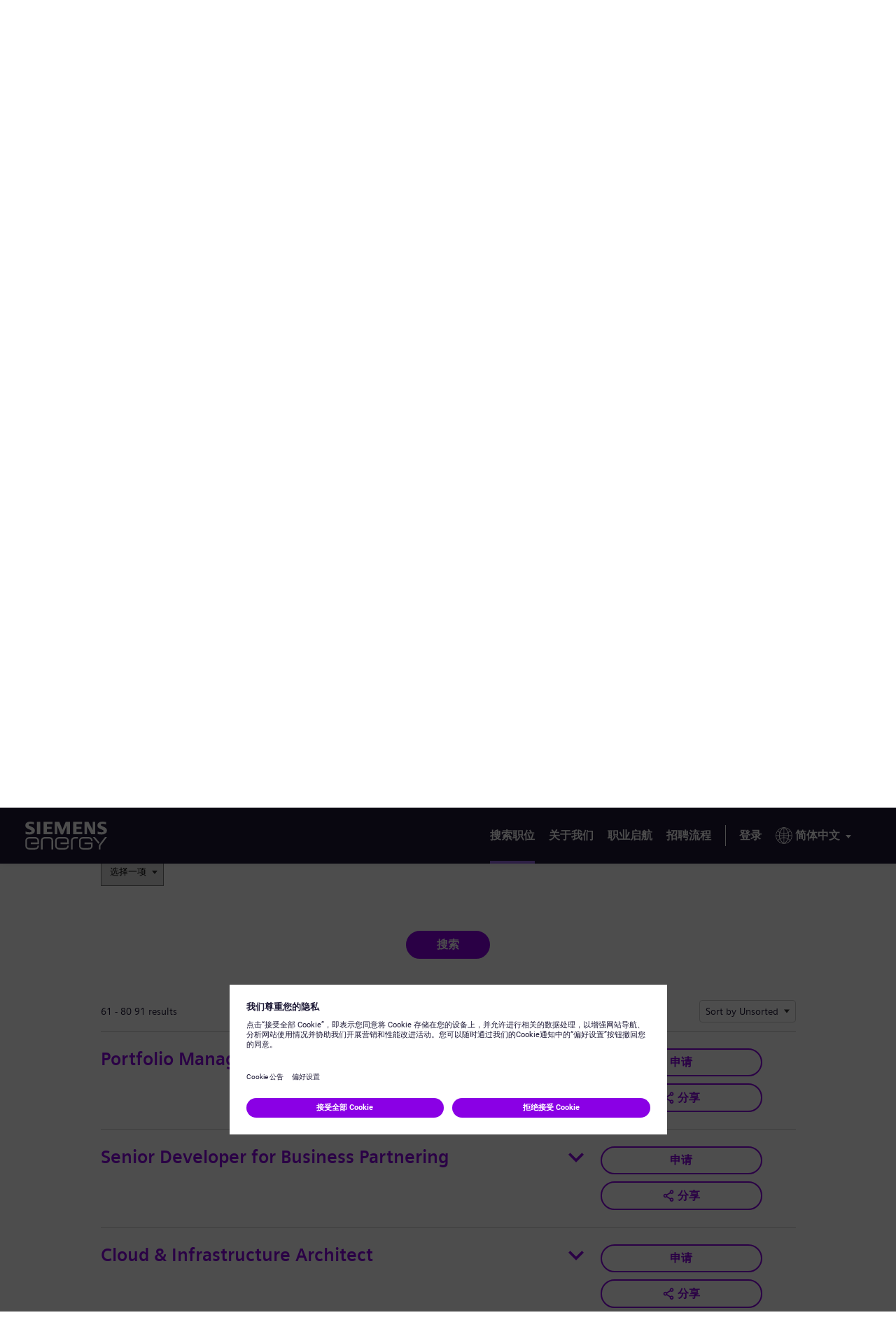

--- FILE ---
content_type: text/html;charset=UTF-8
request_url: https://jobs.siemens-energy.com/zh_CN/jobs/searchJobsIT/?folderRecordsPerPage=20&folderOffset=60
body_size: 23601
content:

                
    
            
        
    
    
    
    
            
    
                                                
    
    
                
            
            <!DOCTYPE html>
<html lang="zh-CN" xml:lang="zh-CN" xmlns="http://www.w3.org/1999/xhtml">
    <head><meta name="csp-nonce" content="f9932b1c43e8b6ed5f364c4f08192bee8a54806aacf167479713f45ffb3b04a6"/><meta name="avature.wizard.registrars" content="[{&quot;wizardId&quot;:931,&quot;settings&quot;:{&quot;isInternationalizationEnabled&quot;:true,&quot;autoPartialSaveInterval&quot;:null,&quot;shouldShowFieldByField&quot;:false,&quot;uploadedResumeId&quot;:null,&quot;largeFilesUploadParams&quot;:[]},&quot;fields&quot;:[{&quot;fieldId&quot;:&quot;29453&quot;,&quot;registrars&quot;:[{&quot;type&quot;:&quot;Field&quot;,&quot;name&quot;:&quot;KeywordsField&quot;}],&quot;validationConditions&quot;:[{&quot;type&quot;:&quot;MinLengthValidator&quot;,&quot;errorMessage&quot;:&quot;\u8f93\u5165\u81f3\u5c112\u4e2a\u5b57\u7b26\u3002&quot;,&quot;minLength&quot;:2}]},{&quot;fieldId&quot;:&quot;29454&quot;,&quot;registrars&quot;:[{&quot;type&quot;:&quot;ValuesDatasource&quot;,&quot;name&quot;:&quot;DatasetSingleColumnFieldOptionsDatasource&quot;,&quot;settings&quot;:{&quot;datasetFilters&quot;:[{&quot;datasetSpecIdFilter&quot;:&quot;u7AVXkldayN6lc1lS0KeJJu2F6dYCe6SdL6rrE+3hut5734\/Gbkzj03d&quot;,&quot;operator&quot;:&quot;==&quot;,&quot;schemaFieldNumberFilter&quot;:&quot;GaLLnLgMJJrT4ZNOzG9LxYpJ5inuU7t8DVulDlRCEdNk8HvOH3EkRP0=&quot;,&quot;value&quot;:67141011,&quot;type&quot;:&quot;fixed&quot;}],&quot;optionFormatComponents&quot;:[{&quot;type&quot;:&quot;field&quot;,&quot;order&quot;:0,&quot;fieldNumberOrText&quot;:&quot;rwhST3mV35ELmJhasa3+tFR5\/8aPpgRl2XXeKRh9YGGA97NklVJCbOM=&quot;}],&quot;schemaFieldIdToUseForIndirectFiltering&quot;:&quot;MqeV7N7PtI52rKxcp2jton3KjHY92HX9nJIbcXtQ2u95EeTlkeNb&quot;,&quot;datasetSchemaSpecId&quot;:&quot;rwNEx\/iCaPS91syqvgUWTZGNpPTEAj3UnseQBPztI3e0oAs5Q57+Teon&quot;,&quot;datasetSchemaFieldId&quot;:&quot;iHhPRtRWbNKQTvjLBDEb06qEMfJkC4opQtTrRkvPyo38xlb43hNtixLjya4=&quot;,&quot;ignoreFilterIfNoValueIsSelected&quot;:false,&quot;portalUrlPath&quot;:&quot;\/zh_CN\/jobs&quot;}},{&quot;type&quot;:&quot;Field&quot;,&quot;name&quot;:&quot;SelectField&quot;,&quot;settings&quot;:{&quot;notSelectedOptionValue&quot;:&quot;&quot;}}]},{&quot;fieldId&quot;:&quot;29455&quot;,&quot;registrars&quot;:[{&quot;type&quot;:&quot;ValuesDatasource&quot;,&quot;name&quot;:&quot;DatasetSingleColumnFieldOptionsDatasource&quot;,&quot;settings&quot;:{&quot;datasetFilters&quot;:[{&quot;datasetSpecIdFilter&quot;:&quot;c+9tfYTiCOoOodXNTIiVe9p58rHGlH\/6+l\/QRqsFRvkkPMnfPo7Ml3sguUo=&quot;,&quot;operator&quot;:&quot;==&quot;,&quot;schemaFieldNumberFilter&quot;:&quot;W4iwOgZPiP\/JGIe4x48h\/\/zqm9YLwKs908DO4tNV3BZidxEheDw9hw==&quot;,&quot;type&quot;:&quot;field&quot;,&quot;sourceType&quot;:&quot;selfRecord&quot;,&quot;parentDependencyFieldId&quot;:&quot;29454&quot;}],&quot;optionFormatComponents&quot;:[{&quot;type&quot;:&quot;field&quot;,&quot;order&quot;:0,&quot;fieldNumberOrText&quot;:&quot;AliZqyJfbRYASsfcYuMNVxrSCbEvX3Ad96clBE5CNYJ\/N6NzHJ6O+A==&quot;}],&quot;schemaFieldIdToUseForIndirectFiltering&quot;:&quot;nqsUfqMxlBORUq6Q05spleU3TEbnVSKvl9cPhbuioF9MxUwJtwkqzFXX9Lo+&quot;,&quot;datasetSchemaSpecId&quot;:&quot;VHaFGbB7w2PpK+9bysVkx1oVcGjYwtpR4yepbzmO8M8un4ZSKAwss+iC&quot;,&quot;datasetSchemaFieldId&quot;:&quot;nqbrkYKV5A7lMXUZbTYUN6UVuZq8WqpIp9mLTBMenWeOievCty76Bpu0KQ8=&quot;,&quot;ignoreFilterIfNoValueIsSelected&quot;:false,&quot;portalUrlPath&quot;:&quot;\/zh_CN\/jobs&quot;}},{&quot;type&quot;:&quot;Field&quot;,&quot;name&quot;:&quot;AutocompleteSelectField&quot;,&quot;settings&quot;:{&quot;dropdownCssClass&quot;:&quot;bigdrop&quot;,&quot;placeholderText&quot;:&quot;\u9009\u62e9\u4e00\u9879&quot;,&quot;minimumInputLength&quot;:0,&quot;ajaxDelayMs&quot;:1000,&quot;visibleOptionsLimit&quot;:100,&quot;optionIdsToSearchLimit&quot;:100,&quot;dictionary&quot;:{&quot;optionSelected&quot;:&quot;\u9009\u9879\u5df2\u9009\u62e9&quot;,&quot;removeOption&quot;:&quot;\u6309\u56de\u8f66\u952e\uff08Enter\uff09\u6216\u9000\u683c\u952e\uff08Backspace\uff09\u79fb\u9664\u8be5\u9009\u9879&quot;,&quot;removeAllOptions&quot;:&quot;\u6309\u56de\u8f66\u952e\uff08Enter\uff09\u6216\u9000\u683c\u952e\uff08Backspace\uff09\u79fb\u9664\u6240\u6709\u9009\u9879&quot;,&quot;searchResults&quot;:&quot;\u65b0\u7684\u641c\u7d22\u7ed3\u679c&quot;,&quot;navigationAdvice&quot;:&quot;\u6309\u4e0a\u4e0b\u7bad\u5934\u4ee5\u6d4f\u89c8\u5217\u8868&quot;,&quot;totalResults&quot;:&quot;\u7ed3\u679c\u603b\u8ba1&quot;,&quot;totalResult&quot;:&quot;\u7ed3\u679c\u603b\u8ba1&quot;,&quot;optionRemoved&quot;:&quot;\u9009\u9879\u5df2\u79fb\u9664&quot;,&quot;allOptionsRemoved&quot;:&quot;\u6240\u6709\u9009\u9879\u5df2\u79fb\u9664&quot;,&quot;enterTextToSearch&quot;:&quot;\u8f93\u5165\u8981\u641c\u7d22\u7684\u6587\u672c&quot;},&quot;label&quot;:&quot;\u5dde\/\u53bf&quot;,&quot;isRequired&quot;:false,&quot;isAccessible&quot;:true,&quot;keepTextInField&quot;:true,&quot;autocompleteAriaDescriptionText&quot;:&quot;\u6309\u9000\u683c\u952e\u79fb\u9664\u6240\u6709\u9009\u9879&quot;}}]},{&quot;fieldId&quot;:&quot;31346&quot;,&quot;registrars&quot;:[{&quot;type&quot;:&quot;ValuesDatasource&quot;,&quot;name&quot;:&quot;DatasetSingleColumnFieldOptionsDatasource&quot;,&quot;settings&quot;:{&quot;datasetFilters&quot;:[{&quot;datasetSpecIdFilter&quot;:&quot;0Kup6lPpZI0k6PCj4eRMyIPq35FkHALLmzZp9PCab2vczcbmzpQmqOhmhFQ=&quot;,&quot;operator&quot;:&quot;==&quot;,&quot;schemaFieldNumberFilter&quot;:&quot;2yFREbKzoA9mW7EaM1yv1NLajgIwh+Y+tY539Ev6d4eI43LFTzJdoQ==&quot;,&quot;type&quot;:&quot;field&quot;,&quot;sourceType&quot;:&quot;selfRecord&quot;,&quot;parentDependencyFieldId&quot;:&quot;29454&quot;},{&quot;datasetSpecIdFilter&quot;:&quot;qNW24u2zJTyjqCoqwZVrp69MM92UqDU8eL+PtEdxcidiDjryHtccIHbA2yA=&quot;,&quot;operator&quot;:&quot;==&quot;,&quot;schemaFieldNumberFilter&quot;:&quot;tpCoeUOC2ijB1UGukk1Y8LLmlsFmvqsr4HXseRqTjH3M3wRAW+Tw+g==&quot;,&quot;type&quot;:&quot;field&quot;,&quot;sourceType&quot;:&quot;selfRecord&quot;,&quot;parentDependencyFieldId&quot;:&quot;29455&quot;}],&quot;optionFormatComponents&quot;:[{&quot;type&quot;:&quot;field&quot;,&quot;order&quot;:0,&quot;fieldNumberOrText&quot;:&quot;CPSmXeDLv10cj6GF9wuLma\/bqc6FqV0RWZGVakZthIny35ziJfWRL94=&quot;}],&quot;schemaFieldIdToUseForIndirectFiltering&quot;:&quot;mKPXtULMd21O1jOqbH1g3uPs6DhXzsv+kfiYcigoDm+o6U6apcdQQ\/vkvQ9E&quot;,&quot;datasetSchemaSpecId&quot;:&quot;hfLZPMI9FFdI1Hz+OvH6QJZKnX38u1+X5eEnit05cw4K+RhNJRtNM6sS&quot;,&quot;datasetSchemaFieldId&quot;:&quot;jN1uvM32f71K9uiBre07Lw0a3tl\/9s2Z2exqLFN000GNXAmxqrpisdSeWXM=&quot;,&quot;ignoreFilterIfNoValueIsSelected&quot;:false,&quot;portalUrlPath&quot;:&quot;\/zh_CN\/jobs&quot;}},{&quot;type&quot;:&quot;Field&quot;,&quot;name&quot;:&quot;AutocompleteSelectField&quot;,&quot;settings&quot;:{&quot;dropdownCssClass&quot;:&quot;bigdrop&quot;,&quot;placeholderText&quot;:&quot;\u9009\u62e9\u4e00\u9879&quot;,&quot;minimumInputLength&quot;:0,&quot;ajaxDelayMs&quot;:1000,&quot;visibleOptionsLimit&quot;:100,&quot;optionIdsToSearchLimit&quot;:100,&quot;dictionary&quot;:{&quot;optionSelected&quot;:&quot;\u9009\u9879\u5df2\u9009\u62e9&quot;,&quot;removeOption&quot;:&quot;\u6309\u56de\u8f66\u952e\uff08Enter\uff09\u6216\u9000\u683c\u952e\uff08Backspace\uff09\u79fb\u9664\u8be5\u9009\u9879&quot;,&quot;removeAllOptions&quot;:&quot;\u6309\u56de\u8f66\u952e\uff08Enter\uff09\u6216\u9000\u683c\u952e\uff08Backspace\uff09\u79fb\u9664\u6240\u6709\u9009\u9879&quot;,&quot;searchResults&quot;:&quot;\u65b0\u7684\u641c\u7d22\u7ed3\u679c&quot;,&quot;navigationAdvice&quot;:&quot;\u6309\u4e0a\u4e0b\u7bad\u5934\u4ee5\u6d4f\u89c8\u5217\u8868&quot;,&quot;totalResults&quot;:&quot;\u7ed3\u679c\u603b\u8ba1&quot;,&quot;totalResult&quot;:&quot;\u7ed3\u679c\u603b\u8ba1&quot;,&quot;optionRemoved&quot;:&quot;\u9009\u9879\u5df2\u79fb\u9664&quot;,&quot;allOptionsRemoved&quot;:&quot;\u6240\u6709\u9009\u9879\u5df2\u79fb\u9664&quot;,&quot;enterTextToSearch&quot;:&quot;\u8f93\u5165\u8981\u641c\u7d22\u7684\u6587\u672c&quot;},&quot;label&quot;:&quot;\u57ce\u5e02&quot;,&quot;isRequired&quot;:false,&quot;isAccessible&quot;:true,&quot;keepTextInField&quot;:true,&quot;autocompleteAriaDescriptionText&quot;:&quot;\u6309\u9000\u683c\u952e\u79fb\u9664\u6240\u6709\u9009\u9879&quot;}}]},{&quot;fieldId&quot;:&quot;29456&quot;,&quot;registrars&quot;:[{&quot;type&quot;:&quot;ValuesDatasource&quot;,&quot;name&quot;:&quot;DatasetSingleColumnFieldOptionsDatasource&quot;,&quot;settings&quot;:{&quot;datasetFilters&quot;:[],&quot;optionFormatComponents&quot;:[{&quot;type&quot;:&quot;field&quot;,&quot;order&quot;:0,&quot;fieldNumberOrText&quot;:&quot;hGXI2ILEYt5d3s7E0wdAatv+tFDRB8mR68dEbuAcB4qkbQX\/VLsVvw==&quot;}],&quot;schemaFieldIdToUseForIndirectFiltering&quot;:&quot;DLZJwuYC4DDAnIwT9pkOKiX1qerRVlp\/SQdhTFE4LuNXpP67F2VrazD+k6iV&quot;,&quot;datasetSchemaSpecId&quot;:&quot;kAI9\/8M6P3viwSkmaELodNNupvUipmlZ8X4\/8M40cEVc0vYlUs9WXdVq&quot;,&quot;datasetSchemaFieldId&quot;:&quot;YqFvfaAU6vLaYfF0giWNFuGrlCkImGK+E7ypCF14wm86nlGhNcDupIYcPEo=&quot;,&quot;ignoreFilterIfNoValueIsSelected&quot;:false,&quot;portalUrlPath&quot;:&quot;\/zh_CN\/jobs&quot;}},{&quot;type&quot;:&quot;Field&quot;,&quot;name&quot;:&quot;SelectField&quot;,&quot;settings&quot;:{&quot;notSelectedOptionValue&quot;:&quot;&quot;}}]},{&quot;fieldId&quot;:&quot;29457&quot;,&quot;registrars&quot;:[{&quot;type&quot;:&quot;ValuesDatasource&quot;,&quot;name&quot;:&quot;DatasetSingleColumnFieldOptionsDatasource&quot;,&quot;settings&quot;:{&quot;datasetFilters&quot;:[],&quot;optionFormatComponents&quot;:[{&quot;type&quot;:&quot;field&quot;,&quot;order&quot;:0,&quot;fieldNumberOrText&quot;:&quot;oe5+JyJOoaJrc76HqHApW66HYMfeTpq6yjA6jIITJ6qkGXwB5+l\/KIA=&quot;}],&quot;schemaFieldIdToUseForIndirectFiltering&quot;:&quot;ar8G+tq5hjxAI3O7F90IgnxtE5B2C5eUkFF9QvGIdSxnLyq7eCTa&quot;,&quot;datasetSchemaSpecId&quot;:&quot;H9FwqhSUr3S9LJomjjMrOdkgO4CR9qZnNSwCNnnwAwddN+k6F+oohDPS&quot;,&quot;datasetSchemaFieldId&quot;:&quot;KmghpENxvzP7LCHRkfVRXQHlmU7LYcpOGjXn0SrRm8vRzv0f9cVKjMzp2Q==&quot;,&quot;ignoreFilterIfNoValueIsSelected&quot;:false,&quot;portalUrlPath&quot;:&quot;\/zh_CN\/jobs&quot;}},{&quot;type&quot;:&quot;Field&quot;,&quot;name&quot;:&quot;SelectField&quot;,&quot;settings&quot;:{&quot;notSelectedOptionValue&quot;:&quot;&quot;}}]},{&quot;fieldId&quot;:&quot;29458&quot;,&quot;registrars&quot;:[{&quot;type&quot;:&quot;ValuesDatasource&quot;,&quot;name&quot;:&quot;DatasetSingleColumnFieldOptionsDatasource&quot;,&quot;settings&quot;:{&quot;datasetFilters&quot;:[],&quot;optionFormatComponents&quot;:[{&quot;type&quot;:&quot;field&quot;,&quot;order&quot;:0,&quot;fieldNumberOrText&quot;:&quot;c\/POcxp3f5YNawx1tYXRISXYmIcQjvx5wnpiK6Rldcfv9GDAYv+0sw==&quot;}],&quot;schemaFieldIdToUseForIndirectFiltering&quot;:&quot;IsCA73+DZQiY0\/RKRKtbbszNkzwhk8pGbuieSvdd3TTcKBtg4Lqe&quot;,&quot;datasetSchemaSpecId&quot;:&quot;Lvru76M\/xOQubMaPGvcqRyc7Xt2jhvIDzIE7i+TDwQ388vfxK6qDM7jIntE=&quot;,&quot;datasetSchemaFieldId&quot;:&quot;0T3Yv83KJvsbe0FIBTGeowAE3KD8w6P02EPNDNYBjbojfO0jV9RjCWConn9t&quot;,&quot;ignoreFilterIfNoValueIsSelected&quot;:false,&quot;portalUrlPath&quot;:&quot;\/zh_CN\/jobs&quot;}},{&quot;type&quot;:&quot;Field&quot;,&quot;name&quot;:&quot;SelectField&quot;,&quot;settings&quot;:{&quot;notSelectedOptionValue&quot;:&quot;&quot;}}]},{&quot;fieldId&quot;:&quot;36244&quot;,&quot;registrars&quot;:[{&quot;type&quot;:&quot;ValuesDatasource&quot;,&quot;name&quot;:&quot;DatasetSingleColumnFieldOptionsDatasource&quot;,&quot;settings&quot;:{&quot;datasetFilters&quot;:[{&quot;datasetSpecIdFilter&quot;:&quot;vv7al+4u8YuWuIlqNuzBs4ShKF7UYnVRykRE7pqQWr2oILUJAY+o+NSz&quot;,&quot;operator&quot;:&quot;==&quot;,&quot;schemaFieldNumberFilter&quot;:&quot;17o9LV\/FmPN2kGVUnnVDLBARXKu2IjDYi2KOY3xUucmzK6zCpm0vMk0=&quot;,&quot;value&quot;:13801071,&quot;type&quot;:&quot;fixed&quot;}],&quot;optionFormatComponents&quot;:[{&quot;type&quot;:&quot;field&quot;,&quot;order&quot;:0,&quot;fieldNumberOrText&quot;:&quot;jCEjhPNeZfAbITCdXR0wVamCt6yx4xoiKH6bGDdowMkQnv65EUKGXwQ=&quot;}],&quot;schemaFieldIdToUseForIndirectFiltering&quot;:&quot;PUfT1qyjpvj+Q7MJcYGivxixfU+v2j+7d+hZX15SsvHOyqVqWink&quot;,&quot;datasetSchemaSpecId&quot;:&quot;PB79zsINuhBiPbyFgRlHnERCbv+1MU7G18nXtb\/U2NXJP\/M7nzjMhzrt&quot;,&quot;datasetSchemaFieldId&quot;:&quot;KO0Y807aBcrCnBd3+sKcEypjsxfEWxp+FFW71P5bMtwAY7BBpwdV2oPiMnc=&quot;,&quot;ignoreFilterIfNoValueIsSelected&quot;:false,&quot;portalUrlPath&quot;:&quot;\/zh_CN\/jobs&quot;}},{&quot;type&quot;:&quot;Field&quot;,&quot;name&quot;:&quot;SelectField&quot;,&quot;settings&quot;:{&quot;notSelectedOptionValue&quot;:&quot;&quot;}}]},{&quot;fieldId&quot;:&quot;36245&quot;,&quot;registrars&quot;:[{&quot;type&quot;:&quot;Field&quot;,&quot;name&quot;:&quot;ButtonBarField&quot;,&quot;settings&quot;:{&quot;buttonsData&quot;:[]}}]},{&quot;fieldId&quot;:&quot;36246&quot;,&quot;registrars&quot;:[{&quot;type&quot;:&quot;Field&quot;,&quot;name&quot;:&quot;ButtonBarField&quot;,&quot;settings&quot;:{&quot;buttonsData&quot;:[]}}]},{&quot;fieldId&quot;:&quot;36247&quot;,&quot;registrars&quot;:[{&quot;type&quot;:&quot;Field&quot;,&quot;name&quot;:&quot;ButtonBarField&quot;,&quot;settings&quot;:{&quot;buttonsData&quot;:[]}}]},{&quot;fieldId&quot;:&quot;29459&quot;,&quot;registrars&quot;:[{&quot;type&quot;:&quot;Field&quot;,&quot;name&quot;:&quot;ButtonBarField&quot;,&quot;settings&quot;:{&quot;buttonsData&quot;:[{&quot;buttonId&quot;:2758,&quot;buttonType&quot;:&quot;submitButton&quot;,&quot;workflowStepUpdateIds&quot;:&quot;&quot;,&quot;isAutomaticAction&quot;:false,&quot;disableButtonConditions&quot;:[]}]}}]}]}]"/><meta name="avature.portal.id" content="140"/><meta name="avature.portal.name" content="Careers Marketplace"/><meta name="avature.portal.urlPath" content="jobs"/><meta name="avature.portal.lang" content="zh_CN"/><meta name="avature.portal.page" content="searchJobsIT"/><meta name="avature.portallist.search" content/>
        <meta http-equiv="content-type" content="text/html;charset=UTF-8" />
        <meta name="viewport" content="width=device-width, height=device-height, initial-scale=1.0, minimum-scale=1.0, maximum-scale=1.5, user-scalable=1" />
                                                        <meta property="og:title" content="查找文件夹 - Careers Marketplace" />
                
                                    <meta property="og:type" content="website" />
                
                                    <meta property="og:url" content="https://jobs.siemens-energy.com/zh_CN/jobs/searchJobsIT/?folderRecordsPerPage=20&amp;amp;folderOffset=60" />
                
                                    <meta property="og:description" content="查找文件夹 Careers Marketplace" />
                
                                    <meta property="og:image" content="https://jobs.siemens-energy.com/portal/140/images/logo--hiring-organization.webp" />
                            
            <meta name="Description" content="查找文件夹 Careers Marketplace" />
                    <title>
        搜索信息技术类职位 &#124; Siemens Energy - Careers Marketplace
    </title>
        <link href="/ASSET/portal/jquery/UI/1.13.2/jquery-ui.min.css?version=10.66.88-stable" rel="stylesheet"></link><link href="/portalpacks/web/assets/session-popup.BLx9OoOY.css" rel="stylesheet"></link><link href="/ASSET/wizard/portal/jquery/plugin/select2/select2.min.css?version=10.66.88-stable" rel="stylesheet"></link><link id="dynamic-styles-marker">
<link rel="stylesheet" type="text/css" media="all" href="/portal/140/css/library__theme.css" />
<style type="text/css">
    /* COMPONENTS
    ========================================================================== */

    /* Logo
    -------------------------------------------------------------------------- */

    .body--siemensenergy-brand {
        --logo--background--image: url(https://jobs.siemens-energy.com/portal/140/images/logo--default.svg);
    }

    .body--gamesa-brand {
        --logo--background--image: url(https://jobs.siemens-energy.com/portal/140/images/logo--gamesa.webp);
    }

    /* MODULES
    ========================================================================== */

    /* Banner
    -------------------------------------------------------------------------- */

    .body--siemensenergy-brand {
        --banner--background--image: url(https://jobs.siemens-energy.com/portal/140/images/desktop-banner-bg.webp);
    }

    .body--gamesa-brand {
        --banner--background--image: url(https://jobs.siemens-energy.com/portal/140/images/desktop-banner-bg-gamesa.webp);
    }

    /* Media query to target only tablet */
    @media all and (min-width: 751px) and (max-width: 1024px) {
        .body--siemensenergy-brand {
            --banner--background--image: url(https://jobs.siemens-energy.com/portal/140/images/desktop-banner-bg.webp);
        }

        .body--gamesa-brand {
            --banner--background--image: url(https://jobs.siemens-energy.com/portal/140/images/desktop-banner-bg-gamesa.webp);
        }
    }

    /* Media query to target only mobile */
    @media all and (max-width: 750px) {
        .body--siemensenergy-brand {
            --banner--background--image: url(https://jobs.siemens-energy.com/portal/140/images/desktop-banner-bg.webp);
        }

        .body--gamesa-brand {
            --banner--background--image: url(https://jobs.siemens-energy.com/portal/140/images/desktop-banner-bg-gamesa.webp);
        }

    }

    /* Menu
    -------------------------------------------------------------------------- */

    .body--siemensenergy-brand {
        --menu--icon--image: url(https://jobs.siemens-energy.com/portal/140/images/icon--menu.svg);
    }

    /* Datasets
    -------------------------------------------------------------------------- */

    .body--siemensenergy-brand {
        --dataset--icon--remove: url(https://jobs.siemens-energy.com/portal/140/images/icon--remove.svg);
    }

    .body--siemensenergy-brand {
        --dataset--icon--add: url(https://jobs.siemens-energy.com/portal/140/images/icon--add.svg);
    }

    /* File upload
    -------------------------------------------------------------------------- */

    .body--siemensenergy-brand {
        --file--icon--remove: url(https://jobs.siemens-energy.com/portal/140/images/icon--remove.svg);
    }

    /* Photo upload
    -------------------------------------------------------------------------- */

    .body--siemensenergy-brand {
        --photo--upload--icon--user: url(https://jobs.siemens-energy.com/portal/140/images/icon--user.svg);
    }

    .body--siemensenergy-brand {
        --photo--upload--icon--remove: url(https://jobs.siemens-energy.com/portal/140/images/icon--remove.svg);
    }

    /* PAGETYPES
========================================================================== */

    /* Blocking login
    -------------------------------------------------------------------------- */

    .body--siemensenergy-brand {
        --login__body--background--image: url(https://jobs.siemens-energy.com/portal/140/images/login--bg--desktop.jpg);
    }

    /* Media query to target only tablet */
    @media all and (min-width: 751px) and (max-width: 1024px) {
        .body--siemensenergy-brand {
            --login__body--background--image: url(https://jobs.siemens-energy.com/portal/140/images/login--bg--tablet.jpg);
        }

    }

    /* Media query to target only mobile */
    @media all and (max-width: 750px) {
        .body--siemensenergy-brand {
            --login__body--background--image: url(https://jobs.siemens-energy.com/portal/140/images/login--bg--mobile.jpg);
        }

    }

    :root {
        --shareButton--email: url(https://jobs.siemens-energy.com/portal/140/images/sharebutton--email.svg);
        --shareButton--whatsapp: url(https://jobs.siemens-energy.com/portal/140/images/shareButton--whatsapp.webp);
        --shareButton--facebook: url(https://jobs.siemens-energy.com/portal/140/images/sharebutton--facebook.svg);
        --shareButton--linkedin: url(https://jobs.siemens-energy.com/portal/140/images/shareButton--linkedin.webp);
        --shareButton--twitter: url(https://jobs.siemens-energy.com/portal/140/images/sharebutton--twitter.svg);
        --shareButton--wechat: url(https://jobs.siemens-energy.com/portal/140/images/shareButton--wechat.webp);
        --shareButton--xing: url(https://jobs.siemens-energy.com/portal/140/images/sharebutton--xing.svg);
    }

</style>
<link id="corecss" rel="stylesheet" type="text/css" media="all" href="https://templates-static-assets.avacdn.net/cssLibrary/1.2/core.min.css" />

<link rel="stylesheet" type="text/css" media="all" href="/portal/140/select2/select2.css" />


<link rel="stylesheet" type="text/css" media="all" href="/portal/140/css/specifics.css" />
        <script src="/ASSET/portal/jquery/jquerycore/3.7.1/jquery.min.js?version=10.66.88-stable"></script><script src="/ASSET/portal/jquery/UI/1.13.2/jquery-ui.min.js?version=10.66.88-stable"></script><script src="/ASSET/portal/pjquery/pjQueryDeclaration.js?version=10.66.88-stable"></script><script src="/portalpacks/web/js/head/head.3416fa21.iife.js"></script><script src="https://static.siemens-energy.com/ote/global/ote.js" type="text/javascript"></script><script src="https://assets.adobedtm.com/d6da3a5d38dc/344ce94b72aa/launch-b47d9dfd99d3.min.js" type="text/javascript"></script>

        <link href="/portal/140/favicon.ico" rel="shortcut icon" id="favico" type="images/vnd.microsoft.icon">
                    

            <link rel="alternate" type="application/rss+xml" title="查找文件夹 - Careers Marketplace - RSS" href="https://jobs.siemens-energy.com/zh_CN/jobs/searchJobsIT/feed/?folderRecordsPerPage=20&amp;" />
    
        <script type="module">
    EventManager.getInstance().addEventHandler(EventManager.EVENT_LOAD_NAME, function () {



    }, EventManager.PRIORITY_HIGH);
</script></head>

    <body class="
        body body--footer-sticky
                                                                    body--Chrome body--Chrome131
        currentLang_zh_CN
        body--siemensenergy-brand
                body--search-jobs    ">
        <div class="body__content">
                            <header class="header header--mobile-menu--from-right">
                    <a class="visibility--hidden--visually skip-content focusable tpt_localAnchor" href="#main">
                        转至内容                    </a>
                    <a class="visibility--hidden--visually skip-content focusable tpt_localAnchor" href="#footer">
                        Skip to footer                    </a>

                    <div class="header__wrapper">
                        <div class="header__content">
                                                        <a class="header__logo" href="https://jobs.siemens-energy.com/zh_CN/jobs">
                                <h1 aria-hidden="true">
                                    Siemens Energy
                                </h1>
                            </a>

                                                            



<div class="header__nav">
    <a class="tpt_mobile-menu--from-right--moves-over__trigger" aria-expanded="false" aria-haspopup="true" tabindex="0" role="menu">
        <span class="visibility--hidden--visually focusable">
            菜单        </span>
    </a>

    <div class="tpt_mobile-menu--from-right--moves-over">
        <nav class="nav" aria-label="Main site">
            <ul class="nav__list">
                                                                                            
                <li class="nav__item nav__item--active" aria-current="page">
                    <a class="nav__item__link" href="https://jobs.siemens-energy.com/zh_CN/jobs/Jobs">
                        搜索职位                    </a>
                </li>

                <li class="nav__item">
                    <a class="nav__item__link" href="https://www.siemens-energy.com/global/en/company/about.html" target="_blank">
                        关于我们                    </a>
                </li>

                <li class="nav__item">
                    <a class="nav__item__link" href="https://www.siemens-energy.com/global/en/home/careers/early-career-programs.html" target="_blank">
                        职业启航                    </a>
                </li>

                <li class="nav__item">
                    <a class="nav__item__link" href="https://www.siemens-energy.com/cn/zh/home/careers/how-we-hire.html" target="_blank">
                        招聘流程                    </a>
                </li>
            </ul>

                            <ul class="nav__list nav__list--separator-left nav__list--user">
                                            <li class="nav__item " >
                            <a class="nav__item__link" href="https://jobs.siemens-energy.com/zh_CN/jobs/Login">
                                登录                            </a>
                        </li>
                                    </ul>
            
                            <ul class="nav__list nav__list--overflows-left">
                    <li class="nav__item nav__item--has-subnav nav__item--has-subnav--overflows-left nav__item--has-subnav--with-arrow">
                        <a class="nav__item__link portalLanguages__placeholder" href="#" aria-expanded="false" aria-haspopup="true" aria-label="当前语言" tabindex="0" data-au="ag-a-70" role="menu">
                            <img src="https://jobs.siemens-energy.com/portal/140/images/icon--internationalization.svg" alt="" loading="lazy" />

                            <span>
                                当前语言
                            </span>
                        </a>

                        <div class="submenu__list submenu__list--overflows-not ">
                            <ul class="portalLanguages" role="menu" id="portalLanguagesMenu"><li class="portalLanguages__item portalLanguages__item--de_DE" role="none"><a class="portalLanguages__link" role="menuitem" lang="de" aria-current="false" href="https://jobs.siemens-energy.com/de_DE/jobs/searchJobsIT/?folderRecordsPerPage=20&amp;folderOffset=60">Deutsch</a></li><li class="portalLanguages__item portalLanguages__item--en_US" role="none"><a class="portalLanguages__link" role="menuitem" lang="en" aria-current="false" href="https://jobs.siemens-energy.com/en_US/jobs/searchJobsIT/?folderRecordsPerPage=20&amp;folderOffset=60">English</a></li><li class="portalLanguages__item portalLanguages__item--es_ES" role="none"><a class="portalLanguages__link" role="menuitem" lang="es" aria-current="false" href="https://jobs.siemens-energy.com/es_ES/jobs/searchJobsIT/?folderRecordsPerPage=20&amp;folderOffset=60">Español</a></li><li class="portalLanguages__item portalLanguages__item--fr_FR" role="none"><a class="portalLanguages__link" role="menuitem" lang="fr" aria-current="false" href="https://jobs.siemens-energy.com/fr_FR/jobs/searchJobsIT/?folderRecordsPerPage=20&amp;folderOffset=60">Français</a></li><li class="portalLanguages__item portalLanguages__item--hu_HU" role="none"><a class="portalLanguages__link" role="menuitem" lang="hu" aria-current="false" href="https://jobs.siemens-energy.com/hu_HU/jobs/searchJobsIT/?folderRecordsPerPage=20&amp;folderOffset=60">Magyar</a></li><li class="portalLanguages__item portalLanguages__item--nl_NL" role="none"><a class="portalLanguages__link" role="menuitem" lang="nl" aria-current="false" href="https://jobs.siemens-energy.com/nl_NL/jobs/searchJobsIT/?folderRecordsPerPage=20&amp;folderOffset=60">Nederlands</a></li><li class="portalLanguages__item portalLanguages__item--pt_PT" role="none"><a class="portalLanguages__link" role="menuitem" lang="pt" aria-current="false" href="https://jobs.siemens-energy.com/pt_PT/jobs/searchJobsIT/?folderRecordsPerPage=20&amp;folderOffset=60">Português</a></li><li class="portalLanguages__item portalLanguages__item--ro_RO" role="none"><a class="portalLanguages__link" role="menuitem" lang="ro" aria-current="false" href="https://jobs.siemens-energy.com/ro_RO/jobs/searchJobsIT/?folderRecordsPerPage=20&amp;folderOffset=60">Română</a></li><li class="portalLanguages__item portalLanguages__item--cs_CZ" role="none"><a class="portalLanguages__link" role="menuitem" lang="cs" aria-current="false" href="https://jobs.siemens-energy.com/cs_CZ/jobs/searchJobsIT/?folderRecordsPerPage=20&amp;folderOffset=60">Čeština</a></li><li class="portalLanguages__item portalLanguages__item--zh_CN portalLanguages__item--selected" role="none"><a class="portalLanguages__link" role="menuitem" lang="zh" aria-current="page" href="https://jobs.siemens-energy.com/zh_CN/jobs/searchJobsIT/?folderRecordsPerPage=20&amp;folderOffset=60">简体中文</a></li><li class="portalLanguages__item portalLanguages__item--zh_TW" role="none"><a class="portalLanguages__link" role="menuitem" lang="zh" aria-current="false" href="https://jobs.siemens-energy.com/zh_TW/jobs/searchJobsIT/?folderRecordsPerPage=20&amp;folderOffset=60">繁體中文</a></li><li class="portalLanguages__item portalLanguages__item--ja_JP" role="none"><a class="portalLanguages__link" role="menuitem" lang="ja" aria-current="false" href="https://jobs.siemens-energy.com/ja_JP/jobs/searchJobsIT/?folderRecordsPerPage=20&amp;folderOffset=60">日本語</a></li></ul>
                        </div>
                    </li>
                </ul>
                    </nav>
    </div>
</div>
                                                    </div>
                    </div>
                </header>
            
            <main class="main" id="main" role="main">
                                    <div class="banner banner--main">
                        <div class="banner__wrapper">
                                                        
                                                            <div class="banner__text">
                                                                        
                                        <h2 class="banner__text__title banner__text__title--0">
        搜索信息技术类职位
    </h2>
                                </div>
                                                    </div>
                    </div>
                
                <div class="secondary-banner">
                                <div class="job-recommendation-banner banner--center ">
            <div class="job-recommendation__wrapper">
                <a href="https://jobs.siemens-energy.com/zh_CN/jobs/ResumeUpload" class="button button--primary"> 获取职位推荐</a>
            </div>
        </div>
                    </div>

                
                <div class="main__wrapper">
                    <div class="main__content">
                                <h2 class="section__header__text__title section__header__text__title--1">
        重塑世界的运作方式    </h2>
    <p class="section__header__paragraph">
        我们利用关键技术，实现 Siemens Energy 与世界的联通和保护。开发创新 IT 解决方案和广泛的 IT 安全系统，创造更加安全、可持续且互联的社会。加入我们，重塑世界运作方式，开创有效方法，团结各方力量，保卫我们的地球。    </p>

                
    <section class="section section--search-jobs section--collapsible-form-search">
                    <div class="section__header">
                <div class="section__header__text">
                    <h2 class="section__header__text__title section__header__text__title--6">
                        搜索空缺职位
                    </h2>
                </div>
            </div>

            <div class="section__content">
                <article class="article">
                    <div class="article__content">
                        <form class="form form--search form--d--grid" action="https://jobs.siemens-energy.com/zh_CN/jobs/Jobs" autocomplete="on" id="tpt_jobSortableForm" method="post" role="search" >
                            <a class="form__toggle js-toggle-search" href="#" aria-label="切换搜索表单">
                                <i class="fv fv-search fa-sm" aria-hidden="true"></i>
                            </a>

                                                        <input type="hidden" name="folderSort" id="tpt_jobSort" value="" />
                            <input type="hidden" name="folderSortDirection" id="tpt_jobSortDirection" value="" />

                            <legend class="visibility--hidden--visually">
                                搜索空缺职位
                            </legend>

                                                            <div id="wizard-id-931" class="wizard" data-id="931"><div id="liveErrorsContainer" role="alert" aria-live="polite" class="screenReaderVisibility"></div><input type="hidden" name="listFilterMode" value="true"/><fieldset class="Section Section1"><div class="fieldSpec  TextField fieldSpecPadder" id="fieldSpecContainer29453"><label class="WizardFieldLabel tc_formLabel" for="29453" id="29453-label">关键词</label><input type="text" id="29453" name="search" tabindex="0" class=" TextField WizardFieldInputContainer WizardFieldInput" value dir="auto" placeholder autocomplete="on" aria-labelledby="29453-label"/></div><div class="fieldSpec  SelectFormField SelectFormField fieldSpecPadder" id="fieldSpecContainer29454"><label class="WizardFieldLabel tc_formLabel" for="29454" id="29454-label">国家/地区</label><select name="29454" tabindex="0" class=" SelectFormField SelectFormField WizardFieldInputContainer WizardFieldInput" id="29454" aria-labelledby="29454-label"><option class="WizardFieldInput" value>选择一项</option><option id="29454_83989021" class="WizardFieldInput" value="83989021"></option><option id="29454_83989042" class="WizardFieldInput" value="83989042"></option><option id="29454_64968564" class="WizardFieldInput" value="64968564">Bonaire, Sint Eustatius and Saba</option><option id="29454_46070180" class="WizardFieldInput" value="46070180">British Virgin Islands</option><option id="29454_81839572" class="WizardFieldInput" value="81839572">CÔTE DIVOIRE</option><option id="29454_28752564" class="WizardFieldInput" value="28752564">Country</option><option id="29454_81839565" class="WizardFieldInput" value="81839565">CZECHIA</option><option id="29454_81839606" class="WizardFieldInput" value="81839606">DEMOCRATIC REPUBLIC OF THE CONGO</option><option id="29454_25769357" class="WizardFieldInput" value="25769357">Hong Kong, China</option><option id="29454_46070179" class="WizardFieldInput" value="46070179">Libya</option><option id="29454_25769362" class="WizardFieldInput" value="25769362">Macao, China</option><option id="29454_40109373" class="WizardFieldInput" value="40109373">MACAU</option><option id="29454_64968383" class="WizardFieldInput" value="64968383">Micronesia, Federated States of</option><option id="29454_46070166" class="WizardFieldInput" value="46070166">Moldova</option><option id="29454_70870286" class="WizardFieldInput" value="70870286">North Macedonia</option><option id="29454_64968084" class="WizardFieldInput" value="64968084">Palestinian Territory, Occupied</option><option id="29454_46070155" class="WizardFieldInput" value="46070155">Republic of Korea</option><option id="29454_67333829" class="WizardFieldInput" value="67333829">REPUBLIC OF KOREA</option><option id="29454_64726705" class="WizardFieldInput" value="64726705">Sint Maarten</option><option id="29454_40960298" class="WizardFieldInput" value="40960298">Taiwan, Province of China</option><option id="29454_46070167" class="WizardFieldInput" value="46070167">The Democratic Republic of the Congo</option><option id="29454_964518" class="WizardFieldInput" value="964518">Turkiye</option><option id="29454_81839559" class="WizardFieldInput" value="81839559">United Kingdom of Great Britain and Northern Ireland</option><option id="29454_46070156" class="WizardFieldInput" value="46070156">United Republic of Tanzania</option><option id="29454_39206471" class="WizardFieldInput" value="39206471">Virgin Islands, British</option><option id="29454_64726648" class="WizardFieldInput" value="64726648">不丹</option><option id="29454_64726656" class="WizardFieldInput" value="64726656">东帝汶</option><option id="29454_964560" class="WizardFieldInput" value="964560">中国</option><option id="29454_64726620" class="WizardFieldInput" value="64726620">中非共和国</option><option id="29454_964526" class="WizardFieldInput" value="964526">丹麦</option><option id="29454_964555" class="WizardFieldInput" value="964555">乌克兰</option><option id="29454_964679" class="WizardFieldInput" value="964679">乌兹别克斯坦</option><option id="29454_964589" class="WizardFieldInput" value="964589">乌干达</option><option id="29454_964660" class="WizardFieldInput" value="964660">乌拉圭</option><option id="29454_64726622" class="WizardFieldInput" value="64726622">乍得</option><option id="29454_964605" class="WizardFieldInput" value="964605">也门</option><option id="29454_964680" class="WizardFieldInput" value="964680">亚美尼亚</option><option id="29454_964533" class="WizardFieldInput" value="964533">以色列</option><option id="29454_964569" class="WizardFieldInput" value="964569">伊拉克</option><option id="29454_2533947" class="WizardFieldInput" value="2533947">伊朗（伊斯兰共和国）</option><option id="29454_964667" class="WizardFieldInput" value="964667">伊朗伊斯兰共和国</option><option id="29454_64726724" class="WizardFieldInput" value="64726724">伯利兹</option><option id="29454_64726695" class="WizardFieldInput" value="64726695">佛得角</option><option id="29454_964513" class="WizardFieldInput" value="964513">俄罗斯联邦</option><option id="29454_964523" class="WizardFieldInput" value="964523">保加利亚</option><option id="29454_964531" class="WizardFieldInput" value="964531">克罗地亚</option><option id="29454_964681" class="WizardFieldInput" value="964681">关岛</option><option id="29454_64726682" class="WizardFieldInput" value="64726682">冈比亚</option><option id="29454_64726687" class="WizardFieldInput" value="64726687">冰岛</option><option id="29454_48199915" class="WizardFieldInput" value="48199915">几内亚</option><option id="29454_64726677" class="WizardFieldInput" value="64726677">几内亚比绍</option><option id="29454_64726689" class="WizardFieldInput" value="64726689">列支敦士登</option><option id="29454_42607231" class="WizardFieldInput" value="42607231">刚果</option><option id="29454_964664" class="WizardFieldInput" value="964664">刚果民主共和国</option><option id="29454_5552662" class="WizardFieldInput" value="5552662">刚果民主共和国</option><option id="29454_64726674" class="WizardFieldInput" value="64726674">利比里亚</option><option id="29454_964674" class="WizardFieldInput" value="964674">前南斯拉夫共和国马其顿</option><option id="29454_964508" class="WizardFieldInput" value="964508">加拿大的</option><option id="29454_964558" class="WizardFieldInput" value="964558">加纳</option><option id="29454_64726678" class="WizardFieldInput" value="64726678">加蓬</option><option id="29454_964532" class="WizardFieldInput" value="964532">匈牙利</option><option id="29454_64726737" class="WizardFieldInput" value="64726737">北马里亚纳群岛</option><option id="29454_64726700" class="WizardFieldInput" value="64726700">南乔治亚岛和南桑威奇群岛</option><option id="29454_64726743" class="WizardFieldInput" value="64726743">南极洲</option><option id="29454_64726625" class="WizardFieldInput" value="64726625">南苏丹</option><option id="29454_964519" class="WizardFieldInput" value="964519">南非洲</option><option id="29454_964578" class="WizardFieldInput" value="964578">博茨瓦纳</option><option id="29454_964573" class="WizardFieldInput" value="964573">卡塔尔</option><option id="29454_27952595" class="WizardFieldInput" value="27952595">卢旺达</option><option id="29454_964538" class="WizardFieldInput" value="964538">卢森堡</option><option id="29454_964495" class="WizardFieldInput" value="964495">印度</option><option id="29454_964607" class="WizardFieldInput" value="964607">印度尼西亚</option><option id="29454_964530" class="WizardFieldInput" value="964530">危地马拉</option><option id="29454_964527" class="WizardFieldInput" value="964527">厄瓜多尔</option><option id="29454_964581" class="WizardFieldInput" value="964581">厄立特里亚</option><option id="29454_64726706" class="WizardFieldInput" value="64726706">古巴</option><option id="29454_64726658" class="WizardFieldInput" value="64726658">台湾</option><option id="29454_64726651" class="WizardFieldInput" value="64726651">吉尔吉斯斯坦</option><option id="29454_964580" class="WizardFieldInput" value="964580">吉布提</option><option id="29454_964536" class="WizardFieldInput" value="964536">哈萨克斯坦斯坦</option><option id="29454_964488" class="WizardFieldInput" value="964488">哥伦比亚</option><option id="29454_964525" class="WizardFieldInput" value="964525">哥斯达黎加</option><option id="29454_964579" class="WizardFieldInput" value="964579">喀麦隆</option><option id="29454_64726646" class="WizardFieldInput" value="64726646">团圆</option><option id="29454_64726667" class="WizardFieldInput" value="64726667">图瓦卢</option><option id="29454_964659" class="WizardFieldInput" value="964659">土库曼斯坦</option><option id="29454_64726714" class="WizardFieldInput" value="64726714">圣卢西亚</option><option id="29454_64726711" class="WizardFieldInput" value="64726711">圣基茨和尼维斯</option><option id="29454_64726680" class="WizardFieldInput" value="64726680">圣多美和普林西比</option><option id="29454_64726722" class="WizardFieldInput" value="64726722">圣巴泰勒米</option><option id="29454_64726718" class="WizardFieldInput" value="64726718">圣文森特和格林纳丁斯</option><option id="29454_64726699" class="WizardFieldInput" value="64726699">圣皮埃尔和密克隆岛</option><option id="29454_64726662" class="WizardFieldInput" value="64726662">圣诞岛</option><option id="29454_64726693" class="WizardFieldInput" value="64726693">圣赫勒拿</option><option id="29454_64726721" class="WizardFieldInput" value="64726721">圣马丁</option><option id="29454_64726692" class="WizardFieldInput" value="64726692">圣马力诺</option><option id="29454_42078838" class="WizardFieldInput" value="42078838">圭亚那</option><option id="29454_964506" class="WizardFieldInput" value="964506">坦桑尼亚联合共和国</option><option id="29454_964500" class="WizardFieldInput" value="964500">埃及</option><option id="29454_964567" class="WizardFieldInput" value="964567">埃塞俄比亚</option><option id="29454_64726666" class="WizardFieldInput" value="64726666">基里巴斯</option><option id="29454_2533940" class="WizardFieldInput" value="2533940">塔吉克斯坦</option><option id="29454_64726672" class="WizardFieldInput" value="64726672">塞内加尔</option><option id="29454_964548" class="WizardFieldInput" value="964548">塞尔维亚</option><option id="29454_64726679" class="WizardFieldInput" value="64726679">塞拉利昂</option><option id="29454_964665" class="WizardFieldInput" value="964665">塞浦路斯</option><option id="29454_64726621" class="WizardFieldInput" value="64726621">塞舌尔</option><option id="29454_964516" class="WizardFieldInput" value="964516">墨西哥</option><option id="29454_964587" class="WizardFieldInput" value="964587">多哥</option><option id="29454_64726712" class="WizardFieldInput" value="64726712">多米尼加</option><option id="29454_964566" class="WizardFieldInput" value="964566">多米尼加共和国</option><option id="29454_64726636" class="WizardFieldInput" value="64726636">奥兰群岛</option><option id="29454_964510" class="WizardFieldInput" value="964510">奥地利</option><option id="29454_964556" class="WizardFieldInput" value="964556">委内瑞拉</option><option id="29454_964521" class="WizardFieldInput" value="964521">孟加拉国国</option><option id="29454_964486" class="WizardFieldInput" value="964486">安哥拉</option><option id="29454_64726710" class="WizardFieldInput" value="64726710">安圭拉</option><option id="29454_64726713" class="WizardFieldInput" value="64726713">安提瓜和巴布达</option><option id="29454_64726688" class="WizardFieldInput" value="64726688">安道尔</option><option id="29454_964677" class="WizardFieldInput" value="964677">尼加拉瓜</option><option id="29454_964542" class="WizardFieldInput" value="964542">尼日利亚</option><option id="29454_64726683" class="WizardFieldInput" value="64726683">尼日尔</option><option id="29454_14927048" class="WizardFieldInput" value="14927048">尼泊尔</option><option id="29454_64726708" class="WizardFieldInput" value="64726708">巴哈马</option><option id="29454_964503" class="WizardFieldInput" value="964503">巴基斯坦</option><option id="29454_64726694" class="WizardFieldInput" value="64726694">巴巴多斯</option><option id="29454_964678" class="WizardFieldInput" value="964678">巴布亚新几内亚</option><option id="29454_64726702" class="WizardFieldInput" value="64726702">巴拉圭</option><option id="29454_964502" class="WizardFieldInput" value="964502">巴拿马</option><option id="29454_964564" class="WizardFieldInput" value="964564">巴林</option><option id="29454_964507" class="WizardFieldInput" value="964507">巴西</option><option id="29454_64726676" class="WizardFieldInput" value="64726676">布基纳法索</option><option id="29454_964529" class="WizardFieldInput" value="964529">希腊</option><option id="29454_64726655" class="WizardFieldInput" value="64726655">帕劳</option><option id="29454_64726661" class="WizardFieldInput" value="64726661">库克群岛</option><option id="29454_64726703" class="WizardFieldInput" value="64726703">库拉索</option><option id="29454_964583" class="WizardFieldInput" value="964583">开曼群岛</option><option id="29454_964485" class="WizardFieldInput" value="964485">德国</option><option id="29454_964515" class="WizardFieldInput" value="964515">意大利</option><option id="29454_64726665" class="WizardFieldInput" value="64726665">所罗门群岛</option><option id="29454_64726729" class="WizardFieldInput" value="64726729">托克劳</option><option id="29454_964539" class="WizardFieldInput" value="964539">拉脱维亚</option><option id="29454_964543" class="WizardFieldInput" value="964543">挪威</option><option id="29454_964683" class="WizardFieldInput" value="964683">摩尔多瓦共和国</option><option id="29454_964540" class="WizardFieldInput" value="964540">摩洛哥</option><option id="29454_1503215" class="WizardFieldInput" value="1503215">摩纳哥</option><option id="29454_964662" class="WizardFieldInput" value="964662">文莱</option><option id="29454_64726671" class="WizardFieldInput" value="64726671">斐济</option><option id="29454_64726645" class="WizardFieldInput" value="64726645">斯威士兰</option><option id="29454_964550" class="WizardFieldInput" value="964550">斯洛伐克</option><option id="29454_964549" class="WizardFieldInput" value="964549">斯洛文尼亚</option><option id="29454_64726628" class="WizardFieldInput" value="64726628">斯瓦尔巴群岛和扬马延岛</option><option id="29454_964671" class="WizardFieldInput" value="964671">斯里兰卡</option><option id="29454_964610" class="WizardFieldInput" value="964610">新加坡的</option><option id="29454_964676" class="WizardFieldInput" value="964676">新喀里多尼亚</option><option id="29454_39778831" class="WizardFieldInput" value="39778831">新泽西州</option><option id="29454_964501" class="WizardFieldInput" value="964501">新西兰</option><option id="29454_964582" class="WizardFieldInput" value="964582">日本</option><option id="29454_964499" class="WizardFieldInput" value="964499">智利</option><option id="29454_964535" class="WizardFieldInput" value="964535">柬埔寨</option><option id="29454_64726626" class="WizardFieldInput" value="64726626">柬埔寨</option><option id="29454_64726690" class="WizardFieldInput" value="64726690">根西岛</option><option id="29454_64726723" class="WizardFieldInput" value="64726723">格林纳达</option><option id="29454_64726698" class="WizardFieldInput" value="64726698">格陵兰</option><option id="29454_964666" class="WizardFieldInput" value="964666">格鲁吉亚</option><option id="29454_964522" class="WizardFieldInput" value="964522">比利时</option><option id="29454_964572" class="WizardFieldInput" value="964572">毛里塔尼亚</option><option id="29454_964584" class="WizardFieldInput" value="964584">毛里求斯</option><option id="29454_64726731" class="WizardFieldInput" value="64726731">汤加</option><option id="29454_964504" class="WizardFieldInput" value="964504">沙特阿拉伯</option><option id="29454_964509" class="WizardFieldInput" value="964509">法国</option><option id="29454_64726652" class="WizardFieldInput" value="64726652">法国南部领土</option><option id="29454_64726696" class="WizardFieldInput" value="64726696">法属圭亚那</option><option id="29454_64726726" class="WizardFieldInput" value="64726726">法属波利尼西亚</option><option id="29454_64726686" class="WizardFieldInput" value="64726686">法罗群岛</option><option id="29454_964517" class="WizardFieldInput" value="964517">波兰</option><option id="29454_64726739" class="WizardFieldInput" value="64726739">波多黎各</option><option id="29454_964520" class="WizardFieldInput" value="964520">波斯尼亚和黑塞哥维那</option><option id="29454_964552" class="WizardFieldInput" value="964552">泰国</option><option id="29454_964606" class="WizardFieldInput" value="964606">津巴布韦</option><option id="29454_964559" class="WizardFieldInput" value="964559">洪都拉斯</option><option id="29454_64726725" class="WizardFieldInput" value="64726725">海地</option><option id="29454_964511" class="WizardFieldInput" value="964511">澳大利亚</option><option id="29454_964656" class="WizardFieldInput" value="964656">澳门</option><option id="29454_964494" class="WizardFieldInput" value="964494">爱尔兰</option><option id="29454_964528" class="WizardFieldInput" value="964528">爱沙尼亚</option><option id="29454_964668" class="WizardFieldInput" value="964668">牙买加</option><option id="29454_64726715" class="WizardFieldInput" value="64726715">特克斯和凯科斯群岛</option><option id="29454_964588" class="WizardFieldInput" value="964588">特里尼达和多巴哥</option><option id="29454_964487" class="WizardFieldInput" value="964487">玻利维亚</option><option id="29454_64726668" class="WizardFieldInput" value="64726668">瑙鲁</option><option id="29454_964505" class="WizardFieldInput" value="964505">瑞典</option><option id="29454_964524" class="WizardFieldInput" value="964524">瑞士</option><option id="29454_64726720" class="WizardFieldInput" value="64726720">瓜德罗普岛</option><option id="29454_64726732" class="WizardFieldInput" value="64726732">瓦利斯和富图纳群岛</option><option id="29454_64726669" class="WizardFieldInput" value="64726669">瓦努阿图</option><option id="29454_964663" class="WizardFieldInput" value="964663">白俄罗斯</option><option id="29454_64726709" class="WizardFieldInput" value="64726709">百慕大</option><option id="29454_64726727" class="WizardFieldInput" value="64726727">皮特凯恩</option><option id="29454_64726681" class="WizardFieldInput" value="64726681">直布罗陀</option><option id="29454_964570" class="WizardFieldInput" value="964570">科威特</option><option id="29454_64726641" class="WizardFieldInput" value="64726641">科摩罗</option><option id="29454_964565" class="WizardFieldInput" value="964565">科特迪瓦</option><option id="29454_64726654" class="WizardFieldInput" value="64726654">科科斯（基林）群岛</option><option id="29454_964561" class="WizardFieldInput" value="964561">科索沃</option><option id="29454_964544" class="WizardFieldInput" value="964544">秘鲁</option><option id="29454_964553" class="WizardFieldInput" value="964553">突尼斯</option><option id="29454_964537" class="WizardFieldInput" value="964537">立陶宛</option><option id="29454_64722683" class="WizardFieldInput" value="64722683">索马里</option><option id="29454_964669" class="WizardFieldInput" value="964669">约旦</option><option id="29454_964586" class="WizardFieldInput" value="964586">纳米比亚</option><option id="29454_64726734" class="WizardFieldInput" value="64726734">纽埃</option><option id="29454_964675" class="WizardFieldInput" value="964675">缅甸</option><option id="29454_964547" class="WizardFieldInput" value="964547">罗马尼亚</option><option id="29454_64726691" class="WizardFieldInput" value="64726691">罗马教廷（梵蒂冈城国）</option><option id="29454_1899100" class="WizardFieldInput" value="1899100">美国</option><option id="29454_64726742" class="WizardFieldInput" value="64726742">美属萨摩亚</option><option id="29454_64726657" class="WizardFieldInput" value="64726657">老挝人民民主共和国</option><option id="29454_964534" class="WizardFieldInput" value="964534">肯尼亚</option><option id="29454_964492" class="WizardFieldInput" value="964492">芬兰</option><option id="29454_1536872" class="WizardFieldInput" value="1536872">苏丹</option><option id="29454_64726697" class="WizardFieldInput" value="64726697">苏里南</option><option id="29454_64726650" class="WizardFieldInput" value="64726650">英属印度洋领地</option><option id="29454_964496" class="WizardFieldInput" value="964496">荷兰</option><option id="29454_964585" class="WizardFieldInput" value="964585">莫桑比克</option><option id="29454_964672" class="WizardFieldInput" value="964672">莱索托</option><option id="29454_964545" class="WizardFieldInput" value="964545">菲律宾</option><option id="29454_964551" class="WizardFieldInput" value="964551">萨尔瓦多</option><option id="29454_64726733" class="WizardFieldInput" value="64726733">萨摩亚</option><option id="29454_964546" class="WizardFieldInput" value="964546">葡萄牙</option><option id="29454_964609" class="WizardFieldInput" value="964609">蒙古</option><option id="29454_64726719" class="WizardFieldInput" value="64726719">蒙特塞拉特</option><option id="29454_64726685" class="WizardFieldInput" value="64726685">西撒哈拉</option><option id="29454_964512" class="WizardFieldInput" value="964512">西班牙</option><option id="29454_64726670" class="WizardFieldInput" value="64726670">诺福克岛</option><option id="29454_2861209" class="WizardFieldInput" value="2861209">象牙海岸</option><option id="29454_964577" class="WizardFieldInput" value="964577">贝宁</option><option id="29454_964557" class="WizardFieldInput" value="964557">赞比亚</option><option id="29454_64726675" class="WizardFieldInput" value="64726675">赤道几内亚</option><option id="29454_64726653" class="WizardFieldInput" value="64726653">赫德岛和麦当劳群岛</option><option id="29454_964575" class="WizardFieldInput" value="964575">越南</option><option id="29454_1899102" class="WizardFieldInput" value="1899102">越南</option><option id="29454_964661" class="WizardFieldInput" value="964661">阿塞拜疆</option><option id="29454_964563" class="WizardFieldInput" value="964563">阿富汗</option><option id="29454_964655" class="WizardFieldInput" value="964655">阿尔及利亚</option><option id="29454_964576" class="WizardFieldInput" value="964576">阿尔巴尼亚</option><option id="29454_964571" class="WizardFieldInput" value="964571">阿拉伯利比亚民众国</option><option id="29454_964574" class="WizardFieldInput" value="964574">阿拉伯叙利亚共和国</option><option id="29454_964562" class="WizardFieldInput" value="964562">阿拉伯联合酋长国</option><option id="29454_964658" class="WizardFieldInput" value="964658">阿曼</option><option id="29454_964498" class="WizardFieldInput" value="964498">阿根廷</option><option id="29454_64726716" class="WizardFieldInput" value="64726716">阿鲁巴</option><option id="29454_964568" class="WizardFieldInput" value="964568">香港的</option><option id="29454_5552663" class="WizardFieldInput" value="5552663">马其顿</option><option id="29454_64726649" class="WizardFieldInput" value="64726649">马尔代夫</option><option id="29454_64726701" class="WizardFieldInput" value="64726701">马尔维纳斯群岛（马尔维纳斯）</option><option id="29454_964682" class="WizardFieldInput" value="964682">马恩岛</option><option id="29454_964684" class="WizardFieldInput" value="964684">马拉维</option><option id="29454_64726707" class="WizardFieldInput" value="64726707">马提尼克</option><option id="29454_964541" class="WizardFieldInput" value="964541">马来西亚</option><option id="29454_64726642" class="WizardFieldInput" value="64726642">马约特岛</option><option id="29454_64726663" class="WizardFieldInput" value="64726663">马绍尔群岛</option><option id="29454_964657" class="WizardFieldInput" value="964657">马耳他</option><option id="29454_64726647" class="WizardFieldInput" value="64726647">马达加斯加</option><option id="29454_64726684" class="WizardFieldInput" value="64726684">马里</option><option id="29454_964670" class="WizardFieldInput" value="964670">黎巴嫩</option><option id="29454_964673" class="WizardFieldInput" value="964673">黑山</option></select></div><div class="fieldSpec  SelectFormField AutoCompleteField SelectFormField AutoCompleteField fieldSpecPadder" id="fieldSpecContainer29455"><label class="WizardFieldLabel tc_formLabel" for="29455" id="29455-label">州/县</label><div id="ui-widget_29455" class="ui-widget AutocompleteSelectFieldUIWidget tc_formField" lang="zh-CN"><div id="29455-liveContainer" class="screenReaderVisibility" aria-live="assertive" aria-atomic="true"></div><select name="29455" tabindex="0" class=" SelectFormField AutoCompleteField SelectFormField AutoCompleteField AutocompleteSelectFieldChildHtmlElement" id="29455" multiple><option></option></select></div></div><div class="fieldSpec  SelectFormField AutoCompleteField SelectFormField AutoCompleteField fieldSpecPadder" id="fieldSpecContainer31346"><label class="WizardFieldLabel tc_formLabel" for="31346" id="31346-label">城市</label><div id="ui-widget_31346" class="ui-widget AutocompleteSelectFieldUIWidget tc_formField" lang="zh-CN"><div id="31346-liveContainer" class="screenReaderVisibility" aria-live="assertive" aria-atomic="true"></div><select name="31346" tabindex="0" class=" SelectFormField AutoCompleteField SelectFormField AutoCompleteField AutocompleteSelectFieldChildHtmlElement" id="31346" multiple><option></option></select></div></div><div class="fieldSpec  SelectFormField SelectFormField fieldSpecPadder" id="fieldSpecContainer29456"><label class="WizardFieldLabel tc_formLabel" for="29456" id="29456-label">工作职能</label><select name="29456" tabindex="0" class=" SelectFormField SelectFormField WizardFieldInputContainer WizardFieldInput" id="29456" aria-labelledby="29456-label"><option class="WizardFieldInput" value>选择一项</option><option id="29456_38081022" class="WizardFieldInput" value="38081022">Assurance</option><option id="29456_102115" class="WizardFieldInput" value="102115">Audit</option><option id="29456_102116" class="WizardFieldInput" value="102116">Communications</option><option id="29456_102130" class="WizardFieldInput" value="102130">Customer Services</option><option id="29456_37011396" class="WizardFieldInput" value="37011396">Cybersecurity</option><option id="29456_102117" class="WizardFieldInput" value="102117">Engineering</option><option id="29456_41522571" class="WizardFieldInput" value="41522571">Enterprise Data &amp; Advanced Analytics</option><option id="29456_102131" class="WizardFieldInput" value="102131">Environmental Protection, Health &amp; Safety</option><option id="29456_102119" class="WizardFieldInput" value="102119">Finance</option><option id="29456_102120" class="WizardFieldInput" value="102120">General Management</option><option id="29456_102121" class="WizardFieldInput" value="102121">Human Resources</option><option id="29456_102122" class="WizardFieldInput" value="102122">Information Technology</option><option id="29456_102114" class="WizardFieldInput" value="102114">Internal Services</option><option id="29456_102123" class="WizardFieldInput" value="102123">Legal &amp; Compliance</option><option id="29456_102124" class="WizardFieldInput" value="102124">Manufacturing</option><option id="29456_102132" class="WizardFieldInput" value="102132">Marketing</option><option id="29456_58405326" class="WizardFieldInput" value="58405326">People &amp; Organization</option><option id="29456_102134" class="WizardFieldInput" value="102134">Product Management, Portfolio &amp; Innovation</option><option id="29456_102133" class="WizardFieldInput" value="102133">Project Management</option><option id="29456_102126" class="WizardFieldInput" value="102126">Quality Management</option><option id="29456_102118" class="WizardFieldInput" value="102118">Real Estate</option><option id="29456_102127" class="WizardFieldInput" value="102127">Research &amp; Development</option><option id="29456_102128" class="WizardFieldInput" value="102128">Sales</option><option id="29456_102125" class="WizardFieldInput" value="102125">SCM-Procurement / Supply Chain Logistics</option><option id="29456_102129" class="WizardFieldInput" value="102129">Strategy</option></select></div><div class="fieldSpec  SelectFormField SelectFormField fieldSpecPadder" id="fieldSpecContainer29457"><label class="WizardFieldLabel tc_formLabel" for="29457" id="29457-label">经验水平</label><select name="29457" tabindex="0" class=" SelectFormField SelectFormField WizardFieldInputContainer WizardFieldInput" id="29457" aria-labelledby="29457-label"><option class="WizardFieldInput" value>选择一项</option><option id="29457_102157" class="WizardFieldInput" value="102157">中级专业人士</option><option id="29457_102156" class="WizardFieldInput" value="102156">初级专业人士</option><option id="29457_102154" class="WizardFieldInput" value="102154">学生</option><option id="29457_102155" class="WizardFieldInput" value="102155">应届毕业生</option><option id="29457_102159" class="WizardFieldInput" value="102159">未定义</option><option id="29457_102158" class="WizardFieldInput" value="102158">高级专业人士</option></select></div><div class="fieldSpec  SelectFormField SelectFormField fieldSpecPadder" id="fieldSpecContainer29458"><label class="WizardFieldLabel tc_formLabel" for="29458" id="29458-label">远程办公或公司办公</label><select name="29458" tabindex="0" class=" SelectFormField SelectFormField WizardFieldInputContainer WizardFieldInput" id="29458" aria-labelledby="29458-label"><option class="WizardFieldInput" value>选择一项</option><option id="29458_40463209" class="WizardFieldInput" value="40463209">仅远程办公</option><option id="29458_40463210" class="WizardFieldInput" value="40463210">仅公司/项目现场办公</option><option id="29458_40463211" class="WizardFieldInput" value="40463211">混合模式（远程办公/公司办公）</option></select></div><div class="fieldSpec  SelectFormField SelectFormField fieldSpecPadder" id="fieldSpecContainer36244"><label class="WizardFieldLabel tc_formLabel" for="36244" id="36244-label">全职/兼职</label><select name="36244" tabindex="0" class=" SelectFormField SelectFormField WizardFieldInputContainer WizardFieldInput" id="36244" aria-labelledby="36244-label"><option class="WizardFieldInput" value>选择一项</option><option id="36244_811689" class="WizardFieldInput" value="811689">全职</option><option id="36244_811690" class="WizardFieldInput" value="811690">兼职</option><option id="36244_811691" class="WizardFieldInput" value="811691">任选一</option></select></div><div class="fieldSpec  ButtonBarField fieldSpecPadder" id="fieldSpecContainer36245"><fieldset><legend class="WizardFieldLabel tc_formLabel" id="36245-label"></legend><div id="36245" class="button-bar__wrap tc_formField"></div></fieldset></div><div class="fieldSpec  ButtonBarField fieldSpecPadder" id="fieldSpecContainer36246"><fieldset><legend class="WizardFieldLabel tc_formLabel" id="36246-label"></legend><div id="36246" class="button-bar__wrap tc_formField"></div></fieldset></div><div class="fieldSpec  ButtonBarField fieldSpecPadder" id="fieldSpecContainer36247"><fieldset><legend class="WizardFieldLabel tc_formLabel" id="36247-label"></legend><div id="36247" class="button-bar__wrap tc_formField"></div></fieldset></div><div class="fieldSpec button-bar--center ButtonBarField fieldSpecPadder" id="fieldSpecContainer29459"><fieldset><legend class="WizardFieldLabel tc_formLabel" id="29459-label"></legend><div id="29459" class="button-bar__wrap tc_formField"><button class="submitButton tc_formButton" id="29459-submit" name="action" tabindex="0" type="submit" value="search" data-buttonId="2758" formnovalidate>搜索</button> </div></fieldset></div></fieldset></div>
                                                    </form>
                    </div>
                </article>
            </div>
        
        <div class="section__content">
                            <div class="list-controls list-controls--top">
                    

<div class="list-controls__text">
                        <div class="list-controls__text__legend">
                61 - 80
                                    91                
                 results
            </div>
            
                    
                                                
        <div class="list-controls__text__reset">
                    </div>
    </div>


    <div class="list-controls__sort">
        <div class="dropdown dropdown--sort" role="menu">
            <a class="dropdown__placeholder" href="#" aria-expanded="false" aria-controls="displaySort">
                Sort by Unsorted            </a>

            <ul id="displaySort" class="dropdown__list">
                <li                            class="sort__item  tpt_listSortableItem sort__item--job "
                data-entity="job"
                data-sortBy="jobname"
                aria-label="职位排序 职位名称"
                tabindex="0"
                role="menuitem"
            
            
            
        >
                            <span class="sort__item__icon fa-stack">
                    <i class="fa fa-sort fa-stack-1x"></i>
                    <i class="fa fa-sort-asc fa-stack-1x"></i>
                    <i class="fa fa-sort-desc fa-stack-1x"></i>
                </span>
            
            职位名称
        </li><li                            class="sort__item  tpt_listSortableItem sort__item--job "
                data-entity="job"
                data-sortBy="schemaField_3_146_3"
                aria-label="职位排序 发布日期"
                tabindex="0"
                role="menuitem"
            
            
            
        >
                            <span class="sort__item__icon fa-stack">
                    <i class="fa fa-sort fa-stack-1x"></i>
                    <i class="fa fa-sort-asc fa-stack-1x"></i>
                    <i class="fa fa-sort-desc fa-stack-1x"></i>
                </span>
            
            发布日期
        </li>            </ul>
        </div>
    </div>

                </div>
            
            <div class="section__content__results">
                
                                    
                    
                                                                
                                                            
                                                                                                                                                                                                                                                
                                                                                    
                    <article class="article article--result">
                        <details class="article--result--container js-fetch-jobInfo">
                            <summary class="article__header" tabindex="-1">
                                <div class="article__header__text article__header__text--search-jobs" tabindex="-1">
                                                                            <h3 class="article__header__text__title article__header__text__title--4">
                                            <a class="article__header__focusable" href="https://jobs.siemens-energy.com/zh_CN/jobs/FolderDetail/Portfolio-Manager-for-Extended-Reality/285096">
                                                Portfolio Manager for Extended Reality
                                            </a>
                                                                                    </h3>
                                        <div class="article__header__text__icon" aria-label="Toggle details for Portfolio Manager for Extended Reality" tabindex="0"></div>
                                                                    </div>
                            </summary>
                            <div class="article__content" id="jobDetail-285096" data-job-id="285096" data-fetched="false"></div>
                        </details>

                        <div class="article--result--actions">
                                                            <a class="button button--secondary" href="https://jobs.siemens-energy.com/zh_CN/jobs/Login?folderId=285096" tabindex="0">
                                    申请
                                </a>
                            
                                                            <div class="social-share js-fetch-socialShare" data-cookie-type=3>
    <div class="social-share__text">
        分享职位：    </div>

    <a class="social-share__button button button--secondary tpt_socialShareButton" role="button" tabindex="0">
        <i class="fv fv-share-alt" aria-hidden="true"></i>

        <span class="social-share__link-text">
            分享        </span>
    </a>

    <div class="social-share__popup" id="jobSocialShare-285096" data-job-id="285096" data-fetched="false">
    </div>
</div>
                                                    </div>

                    </article>
                                    
                    
                                                                
                                                            
                                                                                                                                                                                                                                                
                                                                                    
                    <article class="article article--result">
                        <details class="article--result--container js-fetch-jobInfo">
                            <summary class="article__header" tabindex="-1">
                                <div class="article__header__text article__header__text--search-jobs" tabindex="-1">
                                                                            <h3 class="article__header__text__title article__header__text__title--4">
                                            <a class="article__header__focusable" href="https://jobs.siemens-energy.com/zh_CN/jobs/FolderDetail/Senior-Developer-for-Business-Partnering/285017">
                                                Senior Developer for Business Partnering
                                            </a>
                                                                                    </h3>
                                        <div class="article__header__text__icon" aria-label="Toggle details for Senior Developer for Business Partnering" tabindex="0"></div>
                                                                    </div>
                            </summary>
                            <div class="article__content" id="jobDetail-285017" data-job-id="285017" data-fetched="false"></div>
                        </details>

                        <div class="article--result--actions">
                                                            <a class="button button--secondary" href="https://jobs.siemens-energy.com/zh_CN/jobs/Login?folderId=285017" tabindex="0">
                                    申请
                                </a>
                            
                                                            <div class="social-share js-fetch-socialShare" data-cookie-type=3>
    <div class="social-share__text">
        分享职位：    </div>

    <a class="social-share__button button button--secondary tpt_socialShareButton" role="button" tabindex="0">
        <i class="fv fv-share-alt" aria-hidden="true"></i>

        <span class="social-share__link-text">
            分享        </span>
    </a>

    <div class="social-share__popup" id="jobSocialShare-285017" data-job-id="285017" data-fetched="false">
    </div>
</div>
                                                    </div>

                    </article>
                                    
                    
                                                                
                                                            
                                                                                                                                                                                                                                                
                                                                                    
                    <article class="article article--result">
                        <details class="article--result--container js-fetch-jobInfo">
                            <summary class="article__header" tabindex="-1">
                                <div class="article__header__text article__header__text--search-jobs" tabindex="-1">
                                                                            <h3 class="article__header__text__title article__header__text__title--4">
                                            <a class="article__header__focusable" href="https://jobs.siemens-energy.com/zh_CN/jobs/FolderDetail/Cloud-Infrastructure-Architect/284617">
                                                Cloud &amp; Infrastructure Architect
                                            </a>
                                                                                    </h3>
                                        <div class="article__header__text__icon" aria-label="Toggle details for Cloud &amp; Infrastructure Architect" tabindex="0"></div>
                                                                    </div>
                            </summary>
                            <div class="article__content" id="jobDetail-284617" data-job-id="284617" data-fetched="false"></div>
                        </details>

                        <div class="article--result--actions">
                                                            <a class="button button--secondary" href="https://jobs.siemens-energy.com/zh_CN/jobs/Login?folderId=284617" tabindex="0">
                                    申请
                                </a>
                            
                                                            <div class="social-share js-fetch-socialShare" data-cookie-type=3>
    <div class="social-share__text">
        分享职位：    </div>

    <a class="social-share__button button button--secondary tpt_socialShareButton" role="button" tabindex="0">
        <i class="fv fv-share-alt" aria-hidden="true"></i>

        <span class="social-share__link-text">
            分享        </span>
    </a>

    <div class="social-share__popup" id="jobSocialShare-284617" data-job-id="284617" data-fetched="false">
    </div>
</div>
                                                    </div>

                    </article>
                                    
                    
                                                                
                                                            
                                                                                                                                                                                                                                                
                                                                                    
                    <article class="article article--result">
                        <details class="article--result--container js-fetch-jobInfo">
                            <summary class="article__header" tabindex="-1">
                                <div class="article__header__text article__header__text--search-jobs" tabindex="-1">
                                                                            <h3 class="article__header__text__title article__header__text__title--4">
                                            <a class="article__header__focusable" href="https://jobs.siemens-energy.com/zh_CN/jobs/FolderDetail/SAP-Solution-Architect-Integrated-PLM-f-m-d-EU/284735">
                                                SAP Solution Architect Integrated PLM (f/m/d) (EU)
                                            </a>
                                                                                    </h3>
                                        <div class="article__header__text__icon" aria-label="Toggle details for SAP Solution Architect Integrated PLM (f/m/d) (EU)" tabindex="0"></div>
                                                                    </div>
                            </summary>
                            <div class="article__content" id="jobDetail-284735" data-job-id="284735" data-fetched="false"></div>
                        </details>

                        <div class="article--result--actions">
                                                            <a class="button button--secondary" href="https://jobs.siemens-energy.com/zh_CN/jobs/Login?folderId=284735" tabindex="0">
                                    申请
                                </a>
                            
                                                            <div class="social-share js-fetch-socialShare" data-cookie-type=3>
    <div class="social-share__text">
        分享职位：    </div>

    <a class="social-share__button button button--secondary tpt_socialShareButton" role="button" tabindex="0">
        <i class="fv fv-share-alt" aria-hidden="true"></i>

        <span class="social-share__link-text">
            分享        </span>
    </a>

    <div class="social-share__popup" id="jobSocialShare-284735" data-job-id="284735" data-fetched="false">
    </div>
</div>
                                                    </div>

                    </article>
                                    
                    
                                                                
                                                            
                                                                                                                                                                                                                                                
                                                                                    
                    <article class="article article--result">
                        <details class="article--result--container js-fetch-jobInfo">
                            <summary class="article__header" tabindex="-1">
                                <div class="article__header__text article__header__text--search-jobs" tabindex="-1">
                                                                            <h3 class="article__header__text__title article__header__text__title--4">
                                            <a class="article__header__focusable" href="https://jobs.siemens-energy.com/zh_CN/jobs/FolderDetail/IaC-Linux-Expert/283494">
                                                IaC / Linux Expert
                                            </a>
                                                                                    </h3>
                                        <div class="article__header__text__icon" aria-label="Toggle details for IaC / Linux Expert" tabindex="0"></div>
                                                                    </div>
                            </summary>
                            <div class="article__content" id="jobDetail-283494" data-job-id="283494" data-fetched="false"></div>
                        </details>

                        <div class="article--result--actions">
                                                            <a class="button button--secondary" href="https://jobs.siemens-energy.com/zh_CN/jobs/Login?folderId=283494" tabindex="0">
                                    申请
                                </a>
                            
                                                            <div class="social-share js-fetch-socialShare" data-cookie-type=3>
    <div class="social-share__text">
        分享职位：    </div>

    <a class="social-share__button button button--secondary tpt_socialShareButton" role="button" tabindex="0">
        <i class="fv fv-share-alt" aria-hidden="true"></i>

        <span class="social-share__link-text">
            分享        </span>
    </a>

    <div class="social-share__popup" id="jobSocialShare-283494" data-job-id="283494" data-fetched="false">
    </div>
</div>
                                                    </div>

                    </article>
                                    
                    
                                                                
                                                            
                                                                                                                                                                                                                                                
                                                                                    
                    <article class="article article--result">
                        <details class="article--result--container js-fetch-jobInfo">
                            <summary class="article__header" tabindex="-1">
                                <div class="article__header__text article__header__text--search-jobs" tabindex="-1">
                                                                            <h3 class="article__header__text__title article__header__text__title--4">
                                            <a class="article__header__focusable" href="https://jobs.siemens-energy.com/zh_CN/jobs/FolderDetail/System-Base-architect/283495">
                                                System Base architect
                                            </a>
                                                                                    </h3>
                                        <div class="article__header__text__icon" aria-label="Toggle details for System Base architect" tabindex="0"></div>
                                                                    </div>
                            </summary>
                            <div class="article__content" id="jobDetail-283495" data-job-id="283495" data-fetched="false"></div>
                        </details>

                        <div class="article--result--actions">
                                                            <a class="button button--secondary" href="https://jobs.siemens-energy.com/zh_CN/jobs/Login?folderId=283495" tabindex="0">
                                    申请
                                </a>
                            
                                                            <div class="social-share js-fetch-socialShare" data-cookie-type=3>
    <div class="social-share__text">
        分享职位：    </div>

    <a class="social-share__button button button--secondary tpt_socialShareButton" role="button" tabindex="0">
        <i class="fv fv-share-alt" aria-hidden="true"></i>

        <span class="social-share__link-text">
            分享        </span>
    </a>

    <div class="social-share__popup" id="jobSocialShare-283495" data-job-id="283495" data-fetched="false">
    </div>
</div>
                                                    </div>

                    </article>
                                    
                    
                                                                
                                                            
                                                                                                                                                                                                                                                
                                                                                    
                    <article class="article article--result">
                        <details class="article--result--container js-fetch-jobInfo">
                            <summary class="article__header" tabindex="-1">
                                <div class="article__header__text article__header__text--search-jobs" tabindex="-1">
                                                                            <h3 class="article__header__text__title article__header__text__title--4">
                                            <a class="article__header__focusable" href="https://jobs.siemens-energy.com/zh_CN/jobs/FolderDetail/Senior-IT-Operations-Specialist-HR-Data-Hub/279128">
                                                Senior IT Operations Specialist - HR Data Hub
                                            </a>
                                                                                    </h3>
                                        <div class="article__header__text__icon" aria-label="Toggle details for Senior IT Operations Specialist - HR Data Hub" tabindex="0"></div>
                                                                    </div>
                            </summary>
                            <div class="article__content" id="jobDetail-279128" data-job-id="279128" data-fetched="false"></div>
                        </details>

                        <div class="article--result--actions">
                                                            <a class="button button--secondary" href="https://jobs.siemens-energy.com/zh_CN/jobs/Login?folderId=279128" tabindex="0">
                                    申请
                                </a>
                            
                                                            <div class="social-share js-fetch-socialShare" data-cookie-type=3>
    <div class="social-share__text">
        分享职位：    </div>

    <a class="social-share__button button button--secondary tpt_socialShareButton" role="button" tabindex="0">
        <i class="fv fv-share-alt" aria-hidden="true"></i>

        <span class="social-share__link-text">
            分享        </span>
    </a>

    <div class="social-share__popup" id="jobSocialShare-279128" data-job-id="279128" data-fetched="false">
    </div>
</div>
                                                    </div>

                    </article>
                                    
                    
                                                                
                                                            
                                                                                                                                                                                                                                                
                                                                                    
                    <article class="article article--result">
                        <details class="article--result--container js-fetch-jobInfo">
                            <summary class="article__header" tabindex="-1">
                                <div class="article__header__text article__header__text--search-jobs" tabindex="-1">
                                                                            <h3 class="article__header__text__title article__header__text__title--4">
                                            <a class="article__header__focusable" href="https://jobs.siemens-energy.com/zh_CN/jobs/FolderDetail/HR-Data-Analytics-Solutions-Operations-Specialist/279127">
                                                HR Data Analytics Solutions &amp; Operations Specialist
                                            </a>
                                                                                            <span class="hot-job-tag">Hot Job</span>
                                                                                    </h3>
                                        <div class="article__header__text__icon" aria-label="Toggle details for HR Data Analytics Solutions &amp; Operations Specialist" tabindex="0"></div>
                                                                    </div>
                            </summary>
                            <div class="article__content" id="jobDetail-279127" data-job-id="279127" data-fetched="false"></div>
                        </details>

                        <div class="article--result--actions">
                                                            <a class="button button--secondary" href="https://jobs.siemens-energy.com/zh_CN/jobs/Login?folderId=279127" tabindex="0">
                                    申请
                                </a>
                            
                                                            <div class="social-share js-fetch-socialShare" data-cookie-type=3>
    <div class="social-share__text">
        分享职位：    </div>

    <a class="social-share__button button button--secondary tpt_socialShareButton" role="button" tabindex="0">
        <i class="fv fv-share-alt" aria-hidden="true"></i>

        <span class="social-share__link-text">
            分享        </span>
    </a>

    <div class="social-share__popup" id="jobSocialShare-279127" data-job-id="279127" data-fetched="false">
    </div>
</div>
                                                    </div>

                    </article>
                                    
                    
                                                                
                                                            
                                                                                                                                                                                                                                                
                                                                                    
                    <article class="article article--result">
                        <details class="article--result--container js-fetch-jobInfo">
                            <summary class="article__header" tabindex="-1">
                                <div class="article__header__text article__header__text--search-jobs" tabindex="-1">
                                                                            <h3 class="article__header__text__title article__header__text__title--4">
                                            <a class="article__header__focusable" href="https://jobs.siemens-energy.com/zh_CN/jobs/FolderDetail/SAP-Project-System-Consultant/283436">
                                                SAP Project System Consultant
                                            </a>
                                                                                    </h3>
                                        <div class="article__header__text__icon" aria-label="Toggle details for SAP Project System Consultant" tabindex="0"></div>
                                                                    </div>
                            </summary>
                            <div class="article__content" id="jobDetail-283436" data-job-id="283436" data-fetched="false"></div>
                        </details>

                        <div class="article--result--actions">
                                                            <a class="button button--secondary" href="https://jobs.siemens-energy.com/zh_CN/jobs/Login?folderId=283436" tabindex="0">
                                    申请
                                </a>
                            
                                                            <div class="social-share js-fetch-socialShare" data-cookie-type=3>
    <div class="social-share__text">
        分享职位：    </div>

    <a class="social-share__button button button--secondary tpt_socialShareButton" role="button" tabindex="0">
        <i class="fv fv-share-alt" aria-hidden="true"></i>

        <span class="social-share__link-text">
            分享        </span>
    </a>

    <div class="social-share__popup" id="jobSocialShare-283436" data-job-id="283436" data-fetched="false">
    </div>
</div>
                                                    </div>

                    </article>
                                    
                    
                                                                
                                                            
                                                                                                                                                                                                                                                
                                                                                    
                    <article class="article article--result">
                        <details class="article--result--container js-fetch-jobInfo">
                            <summary class="article__header" tabindex="-1">
                                <div class="article__header__text article__header__text--search-jobs" tabindex="-1">
                                                                            <h3 class="article__header__text__title article__header__text__title--4">
                                            <a class="article__header__focusable" href="https://jobs.siemens-energy.com/zh_CN/jobs/FolderDetail/IT-Contract-Manager/284297">
                                                IT Contract Manager
                                            </a>
                                                                                    </h3>
                                        <div class="article__header__text__icon" aria-label="Toggle details for IT Contract Manager" tabindex="0"></div>
                                                                    </div>
                            </summary>
                            <div class="article__content" id="jobDetail-284297" data-job-id="284297" data-fetched="false"></div>
                        </details>

                        <div class="article--result--actions">
                                                            <a class="button button--secondary" href="https://jobs.siemens-energy.com/zh_CN/jobs/Login?folderId=284297" tabindex="0">
                                    申请
                                </a>
                            
                                                            <div class="social-share js-fetch-socialShare" data-cookie-type=3>
    <div class="social-share__text">
        分享职位：    </div>

    <a class="social-share__button button button--secondary tpt_socialShareButton" role="button" tabindex="0">
        <i class="fv fv-share-alt" aria-hidden="true"></i>

        <span class="social-share__link-text">
            分享        </span>
    </a>

    <div class="social-share__popup" id="jobSocialShare-284297" data-job-id="284297" data-fetched="false">
    </div>
</div>
                                                    </div>

                    </article>
                                    
                    
                                                                
                                                            
                                                                                                                                                                                                                                                
                                                                                    
                    <article class="article article--result">
                        <details class="article--result--container js-fetch-jobInfo">
                            <summary class="article__header" tabindex="-1">
                                <div class="article__header__text article__header__text--search-jobs" tabindex="-1">
                                                                            <h3 class="article__header__text__title article__header__text__title--4">
                                            <a class="article__header__focusable" href="https://jobs.siemens-energy.com/zh_CN/jobs/FolderDetail/Finance-Data-Scientist-AI-Specialist/283509">
                                                Finance Data Scientist &amp; AI Specialist
                                            </a>
                                                                                    </h3>
                                        <div class="article__header__text__icon" aria-label="Toggle details for Finance Data Scientist &amp; AI Specialist" tabindex="0"></div>
                                                                    </div>
                            </summary>
                            <div class="article__content" id="jobDetail-283509" data-job-id="283509" data-fetched="false"></div>
                        </details>

                        <div class="article--result--actions">
                                                            <a class="button button--secondary" href="https://jobs.siemens-energy.com/zh_CN/jobs/Login?folderId=283509" tabindex="0">
                                    申请
                                </a>
                            
                                                            <div class="social-share js-fetch-socialShare" data-cookie-type=3>
    <div class="social-share__text">
        分享职位：    </div>

    <a class="social-share__button button button--secondary tpt_socialShareButton" role="button" tabindex="0">
        <i class="fv fv-share-alt" aria-hidden="true"></i>

        <span class="social-share__link-text">
            分享        </span>
    </a>

    <div class="social-share__popup" id="jobSocialShare-283509" data-job-id="283509" data-fetched="false">
    </div>
</div>
                                                    </div>

                    </article>
                                    
                    
                                                                
                                                            
                                                                                                                                                                                                                                                
                                                                                    
                    <article class="article article--result">
                        <details class="article--result--container js-fetch-jobInfo">
                            <summary class="article__header" tabindex="-1">
                                <div class="article__header__text article__header__text--search-jobs" tabindex="-1">
                                                                            <h3 class="article__header__text__title article__header__text__title--4">
                                            <a class="article__header__focusable" href="https://jobs.siemens-energy.com/zh_CN/jobs/FolderDetail/Software-Product-Owner/283765">
                                                Software Product Owner
                                            </a>
                                                                                    </h3>
                                        <div class="article__header__text__icon" aria-label="Toggle details for Software Product Owner" tabindex="0"></div>
                                                                    </div>
                            </summary>
                            <div class="article__content" id="jobDetail-283765" data-job-id="283765" data-fetched="false"></div>
                        </details>

                        <div class="article--result--actions">
                                                            <a class="button button--secondary" href="https://jobs.siemens-energy.com/zh_CN/jobs/Login?folderId=283765" tabindex="0">
                                    申请
                                </a>
                            
                                                            <div class="social-share js-fetch-socialShare" data-cookie-type=3>
    <div class="social-share__text">
        分享职位：    </div>

    <a class="social-share__button button button--secondary tpt_socialShareButton" role="button" tabindex="0">
        <i class="fv fv-share-alt" aria-hidden="true"></i>

        <span class="social-share__link-text">
            分享        </span>
    </a>

    <div class="social-share__popup" id="jobSocialShare-283765" data-job-id="283765" data-fetched="false">
    </div>
</div>
                                                    </div>

                    </article>
                                    
                    
                                                                
                                                            
                                                                                                                                                                                                                                                
                                                                                    
                    <article class="article article--result">
                        <details class="article--result--container js-fetch-jobInfo">
                            <summary class="article__header" tabindex="-1">
                                <div class="article__header__text article__header__text--search-jobs" tabindex="-1">
                                                                            <h3 class="article__header__text__title article__header__text__title--4">
                                            <a class="article__header__focusable" href="https://jobs.siemens-energy.com/zh_CN/jobs/FolderDetail/DWP-Operational-Excellence-Lead/282665">
                                                DWP Operational Excellence Lead
                                            </a>
                                                                                    </h3>
                                        <div class="article__header__text__icon" aria-label="Toggle details for DWP Operational Excellence Lead" tabindex="0"></div>
                                                                    </div>
                            </summary>
                            <div class="article__content" id="jobDetail-282665" data-job-id="282665" data-fetched="false"></div>
                        </details>

                        <div class="article--result--actions">
                                                            <a class="button button--secondary" href="https://jobs.siemens-energy.com/zh_CN/jobs/Login?folderId=282665" tabindex="0">
                                    申请
                                </a>
                            
                                                            <div class="social-share js-fetch-socialShare" data-cookie-type=3>
    <div class="social-share__text">
        分享职位：    </div>

    <a class="social-share__button button button--secondary tpt_socialShareButton" role="button" tabindex="0">
        <i class="fv fv-share-alt" aria-hidden="true"></i>

        <span class="social-share__link-text">
            分享        </span>
    </a>

    <div class="social-share__popup" id="jobSocialShare-282665" data-job-id="282665" data-fetched="false">
    </div>
</div>
                                                    </div>

                    </article>
                                    
                    
                                                                
                                                            
                                                                                                                                                                                                                                                
                                                                                    
                    <article class="article article--result">
                        <details class="article--result--container js-fetch-jobInfo">
                            <summary class="article__header" tabindex="-1">
                                <div class="article__header__text article__header__text--search-jobs" tabindex="-1">
                                                                            <h3 class="article__header__text__title article__header__text__title--4">
                                            <a class="article__header__focusable" href="https://jobs.siemens-energy.com/zh_CN/jobs/FolderDetail/Head-Data-Quality-Data-Management/271949">
                                                Head Data Quality &amp; Data Management
                                            </a>
                                                                                    </h3>
                                        <div class="article__header__text__icon" aria-label="Toggle details for Head Data Quality &amp; Data Management" tabindex="0"></div>
                                                                    </div>
                            </summary>
                            <div class="article__content" id="jobDetail-271949" data-job-id="271949" data-fetched="false"></div>
                        </details>

                        <div class="article--result--actions">
                                                            <a class="button button--secondary" href="https://jobs.siemens-energy.com/zh_CN/jobs/Login?folderId=271949" tabindex="0">
                                    申请
                                </a>
                            
                                                            <div class="social-share js-fetch-socialShare" data-cookie-type=3>
    <div class="social-share__text">
        分享职位：    </div>

    <a class="social-share__button button button--secondary tpt_socialShareButton" role="button" tabindex="0">
        <i class="fv fv-share-alt" aria-hidden="true"></i>

        <span class="social-share__link-text">
            分享        </span>
    </a>

    <div class="social-share__popup" id="jobSocialShare-271949" data-job-id="271949" data-fetched="false">
    </div>
</div>
                                                    </div>

                    </article>
                                    
                    
                                                                
                                                            
                                                                                                                                                                                                                                                
                                                                                    
                    <article class="article article--result">
                        <details class="article--result--container js-fetch-jobInfo">
                            <summary class="article__header" tabindex="-1">
                                <div class="article__header__text article__header__text--search-jobs" tabindex="-1">
                                                                            <h3 class="article__header__text__title article__header__text__title--4">
                                            <a class="article__header__focusable" href="https://jobs.siemens-energy.com/zh_CN/jobs/FolderDetail/SAP-Business-Analyst-Customer-Service-and-Plant-Maintenance-f-m-d/283007">
                                                SAP Business Analyst Customer Service and Plant Maintenance (f/m/d)
                                            </a>
                                                                                    </h3>
                                        <div class="article__header__text__icon" aria-label="Toggle details for SAP Business Analyst Customer Service and Plant Maintenance (f/m/d)" tabindex="0"></div>
                                                                    </div>
                            </summary>
                            <div class="article__content" id="jobDetail-283007" data-job-id="283007" data-fetched="false"></div>
                        </details>

                        <div class="article--result--actions">
                                                            <a class="button button--secondary" href="https://jobs.siemens-energy.com/zh_CN/jobs/Login?folderId=283007" tabindex="0">
                                    申请
                                </a>
                            
                                                            <div class="social-share js-fetch-socialShare" data-cookie-type=3>
    <div class="social-share__text">
        分享职位：    </div>

    <a class="social-share__button button button--secondary tpt_socialShareButton" role="button" tabindex="0">
        <i class="fv fv-share-alt" aria-hidden="true"></i>

        <span class="social-share__link-text">
            分享        </span>
    </a>

    <div class="social-share__popup" id="jobSocialShare-283007" data-job-id="283007" data-fetched="false">
    </div>
</div>
                                                    </div>

                    </article>
                                    
                    
                                                                
                                                            
                                                                                                                                                                                                                                                
                                                                                    
                    <article class="article article--result">
                        <details class="article--result--container js-fetch-jobInfo">
                            <summary class="article__header" tabindex="-1">
                                <div class="article__header__text article__header__text--search-jobs" tabindex="-1">
                                                                            <h3 class="article__header__text__title article__header__text__title--4">
                                            <a class="article__header__focusable" href="https://jobs.siemens-energy.com/zh_CN/jobs/FolderDetail/Senior-Solution-Developer/282357">
                                                Senior Solution Developer
                                            </a>
                                                                                    </h3>
                                        <div class="article__header__text__icon" aria-label="Toggle details for Senior Solution Developer" tabindex="0"></div>
                                                                    </div>
                            </summary>
                            <div class="article__content" id="jobDetail-282357" data-job-id="282357" data-fetched="false"></div>
                        </details>

                        <div class="article--result--actions">
                                                            <a class="button button--secondary" href="https://jobs.siemens-energy.com/zh_CN/jobs/Login?folderId=282357" tabindex="0">
                                    申请
                                </a>
                            
                                                            <div class="social-share js-fetch-socialShare" data-cookie-type=3>
    <div class="social-share__text">
        分享职位：    </div>

    <a class="social-share__button button button--secondary tpt_socialShareButton" role="button" tabindex="0">
        <i class="fv fv-share-alt" aria-hidden="true"></i>

        <span class="social-share__link-text">
            分享        </span>
    </a>

    <div class="social-share__popup" id="jobSocialShare-282357" data-job-id="282357" data-fetched="false">
    </div>
</div>
                                                    </div>

                    </article>
                                    
                    
                                                                
                                                            
                                                                                                                                                                                                                                                
                                                                                    
                    <article class="article article--result">
                        <details class="article--result--container js-fetch-jobInfo">
                            <summary class="article__header" tabindex="-1">
                                <div class="article__header__text article__header__text--search-jobs" tabindex="-1">
                                                                            <h3 class="article__header__text__title article__header__text__title--4">
                                            <a class="article__header__focusable" href="https://jobs.siemens-energy.com/zh_CN/jobs/FolderDetail/IT-Business-Partner-GT-business-India/282195">
                                                IT Business Partner - GT business India
                                            </a>
                                                                                    </h3>
                                        <div class="article__header__text__icon" aria-label="Toggle details for IT Business Partner - GT business India" tabindex="0"></div>
                                                                    </div>
                            </summary>
                            <div class="article__content" id="jobDetail-282195" data-job-id="282195" data-fetched="false"></div>
                        </details>

                        <div class="article--result--actions">
                                                            <a class="button button--secondary" href="https://jobs.siemens-energy.com/zh_CN/jobs/Login?folderId=282195" tabindex="0">
                                    申请
                                </a>
                            
                                                            <div class="social-share js-fetch-socialShare" data-cookie-type=3>
    <div class="social-share__text">
        分享职位：    </div>

    <a class="social-share__button button button--secondary tpt_socialShareButton" role="button" tabindex="0">
        <i class="fv fv-share-alt" aria-hidden="true"></i>

        <span class="social-share__link-text">
            分享        </span>
    </a>

    <div class="social-share__popup" id="jobSocialShare-282195" data-job-id="282195" data-fetched="false">
    </div>
</div>
                                                    </div>

                    </article>
                                    
                    
                                                                
                                                            
                                                                                                                                                                                                                                                
                                                                                    
                    <article class="article article--result">
                        <details class="article--result--container js-fetch-jobInfo">
                            <summary class="article__header" tabindex="-1">
                                <div class="article__header__text article__header__text--search-jobs" tabindex="-1">
                                                                            <h3 class="article__header__text__title article__header__text__title--4">
                                            <a class="article__header__focusable" href="https://jobs.siemens-energy.com/zh_CN/jobs/FolderDetail/Computer-Vision-Specialist/282647">
                                                Computer Vision Specialist
                                            </a>
                                                                                    </h3>
                                        <div class="article__header__text__icon" aria-label="Toggle details for Computer Vision Specialist" tabindex="0"></div>
                                                                    </div>
                            </summary>
                            <div class="article__content" id="jobDetail-282647" data-job-id="282647" data-fetched="false"></div>
                        </details>

                        <div class="article--result--actions">
                                                            <a class="button button--secondary" href="https://jobs.siemens-energy.com/zh_CN/jobs/Login?folderId=282647" tabindex="0">
                                    申请
                                </a>
                            
                                                            <div class="social-share js-fetch-socialShare" data-cookie-type=3>
    <div class="social-share__text">
        分享职位：    </div>

    <a class="social-share__button button button--secondary tpt_socialShareButton" role="button" tabindex="0">
        <i class="fv fv-share-alt" aria-hidden="true"></i>

        <span class="social-share__link-text">
            分享        </span>
    </a>

    <div class="social-share__popup" id="jobSocialShare-282647" data-job-id="282647" data-fetched="false">
    </div>
</div>
                                                    </div>

                    </article>
                                    
                    
                                                                
                                                            
                                                                                                                                                                                                                                                
                                                                                    
                    <article class="article article--result">
                        <details class="article--result--container js-fetch-jobInfo">
                            <summary class="article__header" tabindex="-1">
                                <div class="article__header__text article__header__text--search-jobs" tabindex="-1">
                                                                            <h3 class="article__header__text__title article__header__text__title--4">
                                            <a class="article__header__focusable" href="https://jobs.siemens-energy.com/zh_CN/jobs/FolderDetail/Manufacturing-IT-OT-Support-Technician-Lincoln-UK/279867">
                                                Manufacturing IT/OT Support Technician (Lincoln, UK)
                                            </a>
                                                                                    </h3>
                                        <div class="article__header__text__icon" aria-label="Toggle details for Manufacturing IT/OT Support Technician (Lincoln, UK)" tabindex="0"></div>
                                                                    </div>
                            </summary>
                            <div class="article__content" id="jobDetail-279867" data-job-id="279867" data-fetched="false"></div>
                        </details>

                        <div class="article--result--actions">
                                                            <a class="button button--secondary" href="https://jobs.siemens-energy.com/zh_CN/jobs/Login?folderId=279867" tabindex="0">
                                    申请
                                </a>
                            
                                                            <div class="social-share js-fetch-socialShare" data-cookie-type=3>
    <div class="social-share__text">
        分享职位：    </div>

    <a class="social-share__button button button--secondary tpt_socialShareButton" role="button" tabindex="0">
        <i class="fv fv-share-alt" aria-hidden="true"></i>

        <span class="social-share__link-text">
            分享        </span>
    </a>

    <div class="social-share__popup" id="jobSocialShare-279867" data-job-id="279867" data-fetched="false">
    </div>
</div>
                                                    </div>

                    </article>
                                    
                    
                                                                
                                                            
                                                                                                                                                                                                                                                
                                                                                    
                    <article class="article article--result">
                        <details class="article--result--container js-fetch-jobInfo">
                            <summary class="article__header" tabindex="-1">
                                <div class="article__header__text article__header__text--search-jobs" tabindex="-1">
                                                                            <h3 class="article__header__text__title article__header__text__title--4">
                                            <a class="article__header__focusable" href="https://jobs.siemens-energy.com/zh_CN/jobs/FolderDetail/Digital-Expert-PLM-Consulting/281774">
                                                Digital Expert PLM &amp; Consulting
                                            </a>
                                                                                            <span class="hot-job-tag">Hot Job</span>
                                                                                    </h3>
                                        <div class="article__header__text__icon" aria-label="Toggle details for Digital Expert PLM &amp; Consulting" tabindex="0"></div>
                                                                    </div>
                            </summary>
                            <div class="article__content" id="jobDetail-281774" data-job-id="281774" data-fetched="false"></div>
                        </details>

                        <div class="article--result--actions">
                                                            <a class="button button--secondary" href="https://jobs.siemens-energy.com/zh_CN/jobs/Login?folderId=281774" tabindex="0">
                                    申请
                                </a>
                            
                                                            <div class="social-share js-fetch-socialShare" data-cookie-type=3>
    <div class="social-share__text">
        分享职位：    </div>

    <a class="social-share__button button button--secondary tpt_socialShareButton" role="button" tabindex="0">
        <i class="fv fv-share-alt" aria-hidden="true"></i>

        <span class="social-share__link-text">
            分享        </span>
    </a>

    <div class="social-share__popup" id="jobSocialShare-281774" data-job-id="281774" data-fetched="false">
    </div>
</div>
                                                    </div>

                    </article>
                            </div>

            <div class="list-controls list-controls--bottom">
                

<div class="list-controls__text">
    
    </div>



            
    <div class="list-controls__pagination" role="navigation" aria-label="Pagination">
                                                                                                                                        
                    <a class="list-controls__pagination__item paginationPreviousLink"
                        href="https://jobs.siemens-energy.com/zh_CN/jobs/searchJobsIT/?folderRecordsPerPage=20&amp;folderOffset=40"
                        aria-label="转到上一页，页码 3">
                        &lt;&lt; 上一页
                    </a>
                                                                                                                                                                    
                    <a class="list-controls__pagination__item paginationLink"
                        href="https://jobs.siemens-energy.com/zh_CN/jobs/searchJobsIT/?folderRecordsPerPage=20&amp;folderOffset=0"
                        aria-label="转到页码 1">
                        1
                    </a>
                                                                                                                                                                    
                    <a class="list-controls__pagination__item paginationLink"
                        href="https://jobs.siemens-energy.com/zh_CN/jobs/searchJobsIT/?folderRecordsPerPage=20&amp;folderOffset=20"
                        aria-label="转到页码 2">
                        2
                    </a>
                                                                                                                                                                    
                    <a class="list-controls__pagination__item paginationLink"
                        href="https://jobs.siemens-energy.com/zh_CN/jobs/searchJobsIT/?folderRecordsPerPage=20&amp;folderOffset=40"
                        aria-label="转到页码 3">
                        3
                    </a>
                                                                                    <span class="list-controls__pagination__item paginationLink currentPageLink" aria-label="当前页 4" aria-current="true">
                        4
                    </span>
                                                                                                                                                                    
                    <a class="list-controls__pagination__item paginationLink"
                        href="https://jobs.siemens-energy.com/zh_CN/jobs/searchJobsIT/?folderRecordsPerPage=20&amp;folderOffset=80"
                        aria-label="转到页码 5">
                        5
                    </a>
                                                                                                                                                                    
                    <a class="list-controls__pagination__item paginationNextLink"
                        href="https://jobs.siemens-energy.com/zh_CN/jobs/searchJobsIT/?folderRecordsPerPage=20&amp;folderOffset=80"
                        aria-label="转到下一页，页码 5">
                        下一页 &gt;&gt;
                    </a>
                                        </div>
            </div>
        </div>
    </section>
                    </div>
                </div>

                                            </main>

                            

                    
                
<footer id="footer" class="footer" aria-label="页脚" role="contentinfo">
    <div class="footer__wrapper">
        <div class="footer__content--grid">
            <div class="footer__grid__item">
                <div class="button-bar">
                    <a href="https://siemensenergy.service-now.com/extjobs" target="_blank" class="button button--icon button--icon-contact">联系我们</a>
                </div>
            </div>

            <div class="footer__grid__item footer__social">
                <a class="footer__social__item" target="_blank" href="https://www.facebook.com/SiemensEnergy" aria-label="Facebook">
                    <img class="footer__social__item__icon" src="https://jobs.siemens-energy.com/portal/140/images/social-media--facebook.svg" alt="Facebook" loading="lazy">
                </a>

                <a class="footer__social__item" target="_blank" href="https://twitter.com/siemens_energy" aria-label="X">
                    <img class="footer__social__item__icon" src="https://jobs.siemens-energy.com/portal/140/images/social-media--twitter.svg" alt="X" loading="lazy">
                </a>

                <a class="footer__social__item" target="_blank" href="https://www.linkedin.com/showcase/siemens-energy" aria-label="LinkedIn">
                    <img class="footer__social__item__icon" src="https://jobs.siemens-energy.com/portal/140/images/social-media--linkedin.svg" alt="LinkedIn" loading="lazy">
                </a>

                                    <a class="footer__social__item" target="_blank" href="https://www.glassdoor.com/Overview/Working-at-Siemens-Energy-EI_IE4393689.11,25.htm" aria-label="Glassdoor">
                        <img class="footer__social__item__icon" src="https://jobs.siemens-energy.com/portal/140/images/social-media--glassdoor.svg" alt="Glassdoor" loading="lazy">
                    </a>
                    <div class="footer__french--disclaimer">
                        En cliquant sur les icônes ci-dessous, vous serez redirigé vers les réseaux sociaux, qui pourront être en anglais.                    </div>

                            </div>

            <div class="footer__grid__item footer__links footer__links--global">
                                    <ul class="list">
                        <li class="list__item">
                            <a href="https://www.siemens-energy.com/global/en/general/accommodation-for-disability.html" target="_blank" class="footer__links__item link">
                                仅限美国：为残障人士申请住所                            </a>
                        </li>
                        <li class="list__item">
                            <a href="https://www.siemens-energy.com/us/en/company/jobs/labor-condition-applications.html " target="_blank" class="footer__links__item link">
                                劳工情况申请                            </a>
                        </li>
                        <li class="list__item">
                            <a href="https://www.siemens-energy.com/global/en.html" target="_blank" class="footer__links__item link" aria-label="全球网站">
                                siemens-energy.com                            </a>
                            <span>全球网站</span>
                        </li>
                    </ul>
                            </div>

            <div class="footer__grid__item footer__links footer__links--portal">
                <a class="footer__links__item link" target="_blank" href="https://www.siemens-energy.com/global/en/general/corporate-information.html">
                    公司信息                </a>

                <a class="footer__links__item link" target="_blank" href="https://www.siemens-energy.com/global/en/general/privacy-notice.html">
                    隐私声明                </a>

                <a class="footer__links__item link" target="_blank" href="https://www.siemens-energy.com/global/en/general/cookie-notice.html">
                    Cookie 声明                </a>

                <a class="footer__links__item link" target="_blank" href="https://www.siemens-energy.com/global/en/general/terms-of-use.html">
                    使用条款                </a>

                                    <a class="footer__links__item link" target="_blank" href="https://www.siemens-energy.com/global/en/home/company/cybersecurity/encrypted-communication.html">
                        数字 ID                    </a>
                            </div>

            <div class="footer__grid__item footer__rights__copy footer__grid__item--separator">
                <p class="paragraph">Siemens Energy 是由 Siemens AG 授权的商标。</p>
                                    <p class="paragraph">&copy; Siemens Energy, 2020 - 2026</p>
                            </div>

        </div>
    </div>
</footer>
                    </div>

        <script>
/**
* This variable will define every property we need to pass to Templates core library as we can't define twig variables on JS files.
*/
var config = {
        "pageParameters": {
            "personSort": null,
            "personSortDirection": null,
            "jobSort": null,
            "jobSortDirection": null,
            "jobRecordsPerPage": "20",
            "personRecordsPerPage": ""
        },
        "jobLabel": "folder",
        "STEP_INDEX": "" || null,
        "wizardModalViewEnabled": "" || false,
        "wizardHasErrors": "" || false,
        "sortedBy": "排序方式 ",
        "loading": "正在加载 ",
        "plugins": {
            "popper": {
                "js": "https://templates-static-assets.avacdn.net/jsLibrary/plugins/tippy/popper.min.js"
            },
            "tooltip": {
                "js": "https://templates-static-assets.avacdn.net/jsLibrary/plugins/tippy/tippy-bundle.umd.js",
                "css": "https://templates-static-assets.avacdn.net/jsLibrary/plugins/tippy/tippy.css"
            },
            "popup": {
                "js": "https://templates-static-assets.avacdn.net/jsLibrary/plugins/glightbox/glightbox.min.js",
                "css": "https://templates-static-assets.avacdn.net/jsLibrary/plugins/glightbox/glightbox.min.css"
            },
            "slider": {
                "js": "https://templates-static-assets.avacdn.net/jsLibrary/plugins/swiper/swiper-bundle.min.js",
                "css": "https://templates-static-assets.avacdn.net/jsLibrary/plugins/swiper/swiper-bundle.min.css"
            }
        },
        "navigation": {
            "comingFrom": "right",
            "movingEffect": "over"
        },
        "stickyAside": 0,
        "stickyHeader": 0,
        "stickyBanner": 0,
        "page": {
            "PORTAL_BASE_REAL_URL": "https://jobs.siemens-energy.com/portal/140",
            "wizardPageBackTo": "",
        },
        "relatedJobs": {
            "relatedJobsEnabled": 1,
            "url": "",
            "selector": "#relatedJobs"
        },
        "jobInfo":{
            "url": "https://jobs.siemens-energy.com/zh_CN/jobs/JobInfo"
        },
        "jobSocialShare":{
            "url": "https://jobs.siemens-energy.com/zh_CN/jobs/SocialShareMethod"
        },
        "convertDatesToUserTZ": {
            "CSSClass": "timelocal",
            "convertDatesToUserTZEnabled": 1,
            "loggedUserTZ": Intl.DateTimeFormat().resolvedOptions().timeZone,
            "weekday": "long",
            "day": "numeric",
            "month": "long",
            "hour": "numeric",
            "minute": "numeric",
            "hour12": "1",
        },
        "userLang": "zh_CN",
        "breadcrumbsEnabled": 0,
        "isHome": 0,
        "isJobs": 1,
        "isFolderDetail": 0,
        "isMyApplications": 0,
        "isPopup": 0,
        "confirmation": 0,
        "isResumeUpload": 0,
        "hotJobsCount": 0,
        "minHotJobsLoop": 4,
        "portalHomeUrl": "https://jobs.siemens-energy.com/zh_CN/jobs",
        "comeFromTeaser": 1,
        "comeFromSearchJobsCountry": 0,
        "comeFromSearchJobsMain": 0,
        "searchResultCount": "91",
        "portalPage": "SearchJobsIT",
        "searchJobsObject": "searchJobsItaly"
    };

var lightbox;
var slider;
var Templates;
</script>

    <script>
        document.addEventListener("TemplatesReady", function() {
            const jobFunctionSelect = document.querySelector('.jobFunctionField select');
            if (jobFunctionSelect) {
                jobFunctionSelect.value = 102122;
            }
        });
    </script>


    <script>
        document.addEventListener("TemplatesReady", function() { // Close social share popup on Escape
            document.addEventListener('keydown', (event) => {
                const sortContainer = document.querySelector('.dropdown.dropdown--sort');
                const shareContainer = document.querySelector('.social-share.js-fetch-socialShare');
                if (event.key === 'Escape') {
                    sortContainer.classList.remove('dropdown--open');
                    shareContainer.classList.remove('social-share--open');
                }
            });

            document.addEventListener('focusout', (event) => {
                const sortContainer = document.querySelector('.dropdown.dropdown--sort');
                const shareContainer = document.querySelector('.social-share.js-fetch-socialShare');

                // Check if the *relatedTarget* is outside the containers
                if (event.relatedTarget && !sortContainer.contains(event.relatedTarget)) {
                    sortContainer.classList.remove('dropdown--open');
                }
                if (event.relatedTarget && !shareContainer.contains(event.relatedTarget)) {
                    shareContainer.classList.remove('social-share--open');
                }
            });

            document.addEventListener('click', (event) => {
                const sortContainer = document.querySelector('.dropdown.dropdown--sort');
                const shareContainer = document.querySelector('.social-share.js-fetch-socialShare');

                const clickOutsideSort = !sortContainer.contains(event.target);
                const clickOutsideShare = !shareContainer.contains(event.target);

                if (clickOutsideSort && clickOutsideShare) {
                    sortContainer.classList.remove('dropdown--open');
                    shareContainer.classList.remove('social-share--open');
                }
            });

        // Select all the "details" elements with the class "article--result--container"
            const detailsElements = document.querySelectorAll('details.article--result--container');
            // Iterate over each "details" element
            detailsElements.forEach(details => {
                // Add an event listener for the "toggle" event
                details.addEventListener('toggle', () => {
                    // Find the div element with the class "article__header__text__icon" inside the current "details"
                    const icon = details.querySelector('.article__header__text__icon');

                    // If the "open" attribute is present in the "details"
                    if (details.hasAttribute('open')) {
                        // Change the icon's class to "article__header__text__icon--up"
                        icon.classList.add('article__header__text__icon--up');
                    } else {
                        // Otherwise, change the icon's class to "article__header__text__icon--down"
                        icon.classList.remove('article__header__text__icon--up');
                    }
                });
            });

        });
    </script>

    <script>
        document.addEventListener("TemplatesReady", function() {
            const titles = document.querySelectorAll('.article__header__focusable');
            if (titles.length > 0) {
                titles[0].focus();
            }
        });
    </script>


        <script src="https://templates-static-assets.avacdn.net/jsLibrary/1/core.min.js" defer></script>
        <script src="/portal/140/js/specifics.js" defer></script>

    <script src="/portalpacks/web/js/session-popup.8MwVmfd9.js" type="module"></script><script src="/ASSET/wizard/portal/jquery/plugin/select2/select2.full.min.js?version=10.66.88-stable"></script><script src="/ASSET/wizard/portal/jquery/plugin/select2/select2_locale_zh-CN.js?version=10.66.88-stable"></script><script src="/portalpacks/web/js/body/body.665a937e.iife.js"></script><script type="text/javascript">
        var service = EventManager.getInstance();
        service.addEventHandler(EventManager.EVENT_LOAD_NAME, function() {AccessibleErrorValidationHandler.setWizardValidationAccessible.apply(this, ["\u5b58\u5728\u9519\u8bef\uff0c\u8bf7\u66f4\u6b63\u3002","\u663e\u793a\u8be6\u60c5","\u9690\u85cf\u8be6\u60c5",""])}, EventManager.PRIORITY_MEDIUM);
</script><portal-data id="synapserBootstrap" data-enabled data-usePermanentConnection="true" data-pageSessionId data-applicationName="customPortal" data-applicationCode="customPortal_140" data-logoutUrl data-publicSessionName="n5pGj_FyVtPzq9W3Gc0AiI4CIU0t" data-cortex="1" data-trackerCode="F4tBQFYhE5U_0OIeMaEFFV-MtlCg" data-packVersion="777d1534043fd1eb9c6313741a6909faacad7d53"></portal-data><portal-data id="showAlertOnSessionIdleTimeout" data-title="您的会话已终止" data-message="出于保护隐私与信息安全，如果较长一段时间没有活动，会话就会自动终止。" data-mainButton="返回主页" data-timeout="7201000" data-portalUrl="https://jobs.siemens-energy.com/zh_CN/jobs"></portal-data><portal-data id="showAlertOnSessionMaxLifetime" data-title="您的会话已过期" data-message="出于隐私和安全考虑，您的用户会话因达到最长时限而已经过期。" data-mainButton="返回主页" data-timeout="57601000" data-portalUrl="https://jobs.siemens-energy.com/zh_CN/jobs"></portal-data><portal-data id="sessionConfigData" data-checkInterval="600000" data-interceptorCheckInterval="1000" data-maxLifetimeVerificationMode="local"></portal-data></body>
</html>

                                                        
        

        
            
            
    
    

        
    
        

    
        

--- FILE ---
content_type: application/javascript
request_url: https://jobs.siemens-energy.com/portalpacks/web/js/PortalDataManager-BA4iOVtj.js
body_size: 47
content:
class l{get(t){var a=document.querySelector('portal-data[id="'+t+'"]');return a?a.dataset:null}getAllByDataValue(t,a){return document.querySelectorAll("portal-data[data-"+t+'="'+a+'"]')}}export{l as P};
